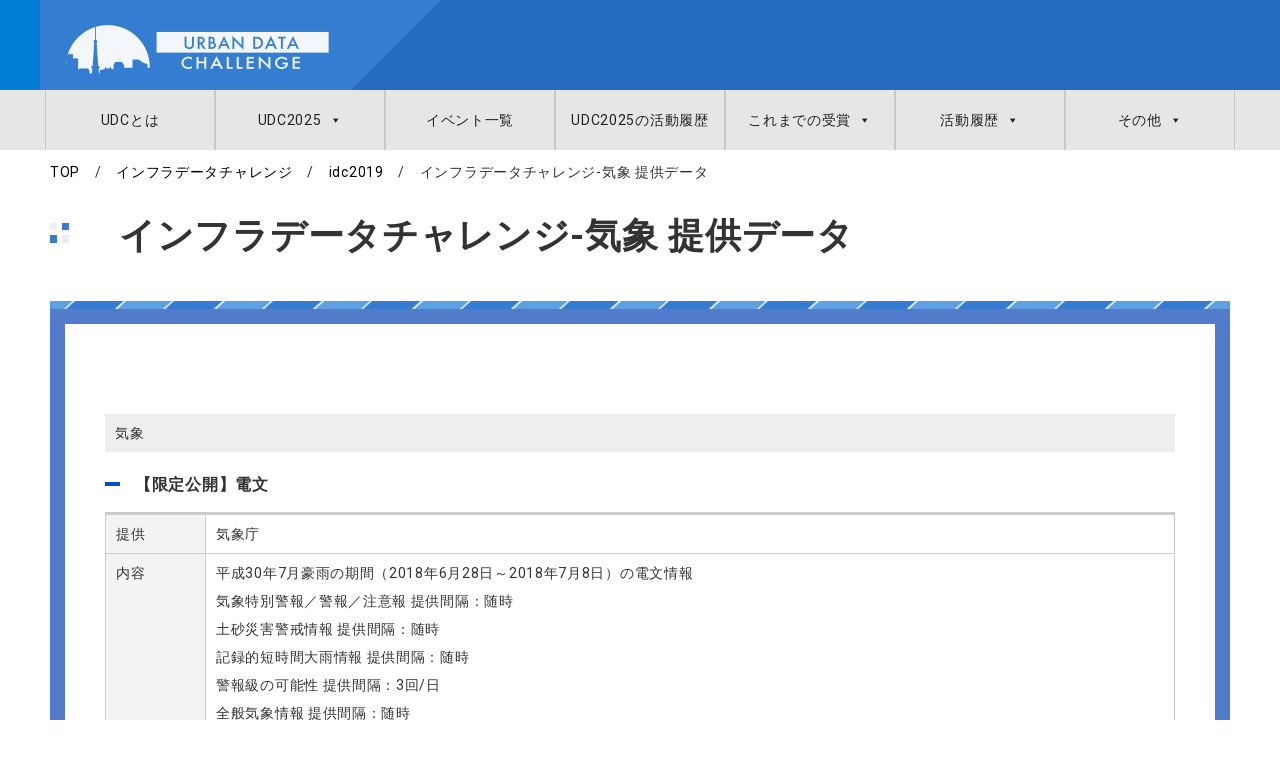

--- FILE ---
content_type: text/html; charset=UTF-8
request_url: https://urbandata-challenge.jp/idc/idc-weather
body_size: 119507
content:

<!--head_php-->
<!doctype html>

<html lang="ja">
<head>
	<meta charset="UTF-8" />
	
	<meta name="description" content="" />
	<meta name="keywords" content="" />
	<meta name="author" content="" />
	<meta name="copyright" content="">
	<meta name="viewport" content="width=device-width,initial-scale=1">
	<!--[if lt IE 9]>
	<script src="http://html5shiv.googlecode.com/svn/trunk/html5.js"></script>
	<![endif]-->
	<link rel="stylesheet" href="https://urbandata-challenge.jp/wp-content/themes/udc2017_22/css/reset.css" />
<link rel="stylesheet" href="https://urbandata-challenge.jp/wp-content/themes/udc2017_22/css/common.css" />
	<link rel="stylesheet" href="https://urbandata-challenge.jp/wp-content/themes/udc2017_22/css/style.css" />
	<link rel="stylesheet" href="https://urbandata-challenge.jp/wp-content/themes/udc2017_22/css/jquery.mobile.menu.css" />
         <!--idc用スタイル-->
 
<link rel="stylesheet" href="https://urbandata-challenge.jp/wp-content/themes/udc2017_22/idc/css/style.css" />

	<!--jsば共通ヘッダーにも必要-->
	<script src="https://ajax.googleapis.com/ajax/libs/jquery/1.9.1/jquery.min.js"></script>
	<!--jsば共通ヘッダーにも必要ここまで-->
	<script src="https://urbandata-challenge.jp/wp-content/themes/udc2017_22/js/jquery.mobile-menu.js"></script>
	<script type="text/javascript" src="https://urbandata-challenge.jp/wp-content/themes/udc2017_22/js/heightLine.js"></script>
	
	<!--wp_head-->
		<style>img:is([sizes="auto" i], [sizes^="auto," i]) { contain-intrinsic-size: 3000px 1500px }</style>
	
		<!-- All in One SEO 4.8.2 - aioseo.com -->
		<title>インフラデータチャレンジ-気象 提供データ | アーバンデータチャレンジ</title>
	<meta name="robots" content="max-image-preview:large" />
	<meta name="author" content="udcsiteadmin"/>
	<link rel="canonical" href="https://urbandata-challenge.jp/idc/idc-weather" />
	<meta name="generator" content="All in One SEO (AIOSEO) 4.8.2" />
		<meta property="og:locale" content="ja_JP" />
		<meta property="og:site_name" content="アーバンデータチャレンジ | 「アーバンデータチャレンジ」とは、地域課題の解決を目的とした地方自治体を中心とする公共データを活用した年間のイベント開催を伴う一般参加型コンテストです。" />
		<meta property="og:type" content="article" />
		<meta property="og:title" content="インフラデータチャレンジ-気象 提供データ | アーバンデータチャレンジ" />
		<meta property="og:url" content="https://urbandata-challenge.jp/idc/idc-weather" />
		<meta property="article:published_time" content="2019-07-18T07:44:49+00:00" />
		<meta property="article:modified_time" content="2020-08-11T02:20:37+00:00" />
		<meta name="twitter:card" content="summary" />
		<meta name="twitter:title" content="インフラデータチャレンジ-気象 提供データ | アーバンデータチャレンジ" />
		<script type="application/ld+json" class="aioseo-schema">
			{"@context":"https:\/\/schema.org","@graph":[{"@type":"Article","@id":"https:\/\/urbandata-challenge.jp\/idc\/idc-weather#article","name":"\u30a4\u30f3\u30d5\u30e9\u30c7\u30fc\u30bf\u30c1\u30e3\u30ec\u30f3\u30b8-\u6c17\u8c61 \u63d0\u4f9b\u30c7\u30fc\u30bf | \u30a2\u30fc\u30d0\u30f3\u30c7\u30fc\u30bf\u30c1\u30e3\u30ec\u30f3\u30b8","headline":"\u30a4\u30f3\u30d5\u30e9\u30c7\u30fc\u30bf\u30c1\u30e3\u30ec\u30f3\u30b8-\u6c17\u8c61 \u63d0\u4f9b\u30c7\u30fc\u30bf","author":{"@id":"https:\/\/urbandata-challenge.jp\/author\/udcsiteadmin#author"},"publisher":{"@id":"https:\/\/urbandata-challenge.jp\/#organization"},"datePublished":"2019-07-18T16:44:49+09:00","dateModified":"2020-08-11T11:20:37+09:00","inLanguage":"ja","mainEntityOfPage":{"@id":"https:\/\/urbandata-challenge.jp\/idc\/idc-weather#webpage"},"isPartOf":{"@id":"https:\/\/urbandata-challenge.jp\/idc\/idc-weather#webpage"},"articleSection":"2020, idc2019, idc2020, \u30a4\u30f3\u30d5\u30e9\u30c7\u30fc\u30bf\u30c1\u30e3\u30ec\u30f3\u30b8"},{"@type":"BreadcrumbList","@id":"https:\/\/urbandata-challenge.jp\/idc\/idc-weather#breadcrumblist","itemListElement":[{"@type":"ListItem","@id":"https:\/\/urbandata-challenge.jp\/#listItem","position":1,"name":"\u5bb6","item":"https:\/\/urbandata-challenge.jp\/","nextItem":{"@type":"ListItem","@id":"https:\/\/urbandata-challenge.jp\/category\/idc#listItem","name":"\u30a4\u30f3\u30d5\u30e9\u30c7\u30fc\u30bf\u30c1\u30e3\u30ec\u30f3\u30b8"}},{"@type":"ListItem","@id":"https:\/\/urbandata-challenge.jp\/category\/idc#listItem","position":2,"name":"\u30a4\u30f3\u30d5\u30e9\u30c7\u30fc\u30bf\u30c1\u30e3\u30ec\u30f3\u30b8","previousItem":{"@type":"ListItem","@id":"https:\/\/urbandata-challenge.jp\/#listItem","name":"\u5bb6"}}]},{"@type":"Organization","@id":"https:\/\/urbandata-challenge.jp\/#organization","name":"\u30a2\u30fc\u30d0\u30f3\u30c7\u30fc\u30bf\u30c1\u30e3\u30ec\u30f3\u30b8","description":"\u300c\u30a2\u30fc\u30d0\u30f3\u30c7\u30fc\u30bf\u30c1\u30e3\u30ec\u30f3\u30b8\u300d\u3068\u306f\u3001\u5730\u57df\u8ab2\u984c\u306e\u89e3\u6c7a\u3092\u76ee\u7684\u3068\u3057\u305f\u5730\u65b9\u81ea\u6cbb\u4f53\u3092\u4e2d\u5fc3\u3068\u3059\u308b\u516c\u5171\u30c7\u30fc\u30bf\u3092\u6d3b\u7528\u3057\u305f\u5e74\u9593\u306e\u30a4\u30d9\u30f3\u30c8\u958b\u50ac\u3092\u4f34\u3046\u4e00\u822c\u53c2\u52a0\u578b\u30b3\u30f3\u30c6\u30b9\u30c8\u3067\u3059\u3002","url":"https:\/\/urbandata-challenge.jp\/"},{"@type":"Person","@id":"https:\/\/urbandata-challenge.jp\/author\/udcsiteadmin#author","url":"https:\/\/urbandata-challenge.jp\/author\/udcsiteadmin","name":"udcsiteadmin"},{"@type":"WebPage","@id":"https:\/\/urbandata-challenge.jp\/idc\/idc-weather#webpage","url":"https:\/\/urbandata-challenge.jp\/idc\/idc-weather","name":"\u30a4\u30f3\u30d5\u30e9\u30c7\u30fc\u30bf\u30c1\u30e3\u30ec\u30f3\u30b8-\u6c17\u8c61 \u63d0\u4f9b\u30c7\u30fc\u30bf | \u30a2\u30fc\u30d0\u30f3\u30c7\u30fc\u30bf\u30c1\u30e3\u30ec\u30f3\u30b8","inLanguage":"ja","isPartOf":{"@id":"https:\/\/urbandata-challenge.jp\/#website"},"breadcrumb":{"@id":"https:\/\/urbandata-challenge.jp\/idc\/idc-weather#breadcrumblist"},"author":{"@id":"https:\/\/urbandata-challenge.jp\/author\/udcsiteadmin#author"},"creator":{"@id":"https:\/\/urbandata-challenge.jp\/author\/udcsiteadmin#author"},"datePublished":"2019-07-18T16:44:49+09:00","dateModified":"2020-08-11T11:20:37+09:00"},{"@type":"WebSite","@id":"https:\/\/urbandata-challenge.jp\/#website","url":"https:\/\/urbandata-challenge.jp\/","name":"\u30a2\u30fc\u30d0\u30f3\u30c7\u30fc\u30bf\u30c1\u30e3\u30ec\u30f3\u30b8","description":"\u300c\u30a2\u30fc\u30d0\u30f3\u30c7\u30fc\u30bf\u30c1\u30e3\u30ec\u30f3\u30b8\u300d\u3068\u306f\u3001\u5730\u57df\u8ab2\u984c\u306e\u89e3\u6c7a\u3092\u76ee\u7684\u3068\u3057\u305f\u5730\u65b9\u81ea\u6cbb\u4f53\u3092\u4e2d\u5fc3\u3068\u3059\u308b\u516c\u5171\u30c7\u30fc\u30bf\u3092\u6d3b\u7528\u3057\u305f\u5e74\u9593\u306e\u30a4\u30d9\u30f3\u30c8\u958b\u50ac\u3092\u4f34\u3046\u4e00\u822c\u53c2\u52a0\u578b\u30b3\u30f3\u30c6\u30b9\u30c8\u3067\u3059\u3002","inLanguage":"ja","publisher":{"@id":"https:\/\/urbandata-challenge.jp\/#organization"}}]}
		</script>
		<!-- All in One SEO -->

<script type="text/javascript">
/* <![CDATA[ */
window._wpemojiSettings = {"baseUrl":"https:\/\/s.w.org\/images\/core\/emoji\/16.0.1\/72x72\/","ext":".png","svgUrl":"https:\/\/s.w.org\/images\/core\/emoji\/16.0.1\/svg\/","svgExt":".svg","source":{"concatemoji":"https:\/\/urbandata-challenge.jp\/wp-includes\/js\/wp-emoji-release.min.js?ver=6.8.3"}};
/*! This file is auto-generated */
!function(s,n){var o,i,e;function c(e){try{var t={supportTests:e,timestamp:(new Date).valueOf()};sessionStorage.setItem(o,JSON.stringify(t))}catch(e){}}function p(e,t,n){e.clearRect(0,0,e.canvas.width,e.canvas.height),e.fillText(t,0,0);var t=new Uint32Array(e.getImageData(0,0,e.canvas.width,e.canvas.height).data),a=(e.clearRect(0,0,e.canvas.width,e.canvas.height),e.fillText(n,0,0),new Uint32Array(e.getImageData(0,0,e.canvas.width,e.canvas.height).data));return t.every(function(e,t){return e===a[t]})}function u(e,t){e.clearRect(0,0,e.canvas.width,e.canvas.height),e.fillText(t,0,0);for(var n=e.getImageData(16,16,1,1),a=0;a<n.data.length;a++)if(0!==n.data[a])return!1;return!0}function f(e,t,n,a){switch(t){case"flag":return n(e,"\ud83c\udff3\ufe0f\u200d\u26a7\ufe0f","\ud83c\udff3\ufe0f\u200b\u26a7\ufe0f")?!1:!n(e,"\ud83c\udde8\ud83c\uddf6","\ud83c\udde8\u200b\ud83c\uddf6")&&!n(e,"\ud83c\udff4\udb40\udc67\udb40\udc62\udb40\udc65\udb40\udc6e\udb40\udc67\udb40\udc7f","\ud83c\udff4\u200b\udb40\udc67\u200b\udb40\udc62\u200b\udb40\udc65\u200b\udb40\udc6e\u200b\udb40\udc67\u200b\udb40\udc7f");case"emoji":return!a(e,"\ud83e\udedf")}return!1}function g(e,t,n,a){var r="undefined"!=typeof WorkerGlobalScope&&self instanceof WorkerGlobalScope?new OffscreenCanvas(300,150):s.createElement("canvas"),o=r.getContext("2d",{willReadFrequently:!0}),i=(o.textBaseline="top",o.font="600 32px Arial",{});return e.forEach(function(e){i[e]=t(o,e,n,a)}),i}function t(e){var t=s.createElement("script");t.src=e,t.defer=!0,s.head.appendChild(t)}"undefined"!=typeof Promise&&(o="wpEmojiSettingsSupports",i=["flag","emoji"],n.supports={everything:!0,everythingExceptFlag:!0},e=new Promise(function(e){s.addEventListener("DOMContentLoaded",e,{once:!0})}),new Promise(function(t){var n=function(){try{var e=JSON.parse(sessionStorage.getItem(o));if("object"==typeof e&&"number"==typeof e.timestamp&&(new Date).valueOf()<e.timestamp+604800&&"object"==typeof e.supportTests)return e.supportTests}catch(e){}return null}();if(!n){if("undefined"!=typeof Worker&&"undefined"!=typeof OffscreenCanvas&&"undefined"!=typeof URL&&URL.createObjectURL&&"undefined"!=typeof Blob)try{var e="postMessage("+g.toString()+"("+[JSON.stringify(i),f.toString(),p.toString(),u.toString()].join(",")+"));",a=new Blob([e],{type:"text/javascript"}),r=new Worker(URL.createObjectURL(a),{name:"wpTestEmojiSupports"});return void(r.onmessage=function(e){c(n=e.data),r.terminate(),t(n)})}catch(e){}c(n=g(i,f,p,u))}t(n)}).then(function(e){for(var t in e)n.supports[t]=e[t],n.supports.everything=n.supports.everything&&n.supports[t],"flag"!==t&&(n.supports.everythingExceptFlag=n.supports.everythingExceptFlag&&n.supports[t]);n.supports.everythingExceptFlag=n.supports.everythingExceptFlag&&!n.supports.flag,n.DOMReady=!1,n.readyCallback=function(){n.DOMReady=!0}}).then(function(){return e}).then(function(){var e;n.supports.everything||(n.readyCallback(),(e=n.source||{}).concatemoji?t(e.concatemoji):e.wpemoji&&e.twemoji&&(t(e.twemoji),t(e.wpemoji)))}))}((window,document),window._wpemojiSettings);
/* ]]> */
</script>
<style id='wp-emoji-styles-inline-css' type='text/css'>

	img.wp-smiley, img.emoji {
		display: inline !important;
		border: none !important;
		box-shadow: none !important;
		height: 1em !important;
		width: 1em !important;
		margin: 0 0.07em !important;
		vertical-align: -0.1em !important;
		background: none !important;
		padding: 0 !important;
	}
</style>
<link rel='stylesheet' id='wp-block-library-css' href='https://urbandata-challenge.jp/wp-includes/css/dist/block-library/style.min.css?ver=6.8.3' type='text/css' media='all' />
<style id='classic-theme-styles-inline-css' type='text/css'>
/*! This file is auto-generated */
.wp-block-button__link{color:#fff;background-color:#32373c;border-radius:9999px;box-shadow:none;text-decoration:none;padding:calc(.667em + 2px) calc(1.333em + 2px);font-size:1.125em}.wp-block-file__button{background:#32373c;color:#fff;text-decoration:none}
</style>
<style id='pdfemb-pdf-embedder-viewer-style-inline-css' type='text/css'>
.wp-block-pdfemb-pdf-embedder-viewer{max-width:none}

</style>
<style id='global-styles-inline-css' type='text/css'>
:root{--wp--preset--aspect-ratio--square: 1;--wp--preset--aspect-ratio--4-3: 4/3;--wp--preset--aspect-ratio--3-4: 3/4;--wp--preset--aspect-ratio--3-2: 3/2;--wp--preset--aspect-ratio--2-3: 2/3;--wp--preset--aspect-ratio--16-9: 16/9;--wp--preset--aspect-ratio--9-16: 9/16;--wp--preset--color--black: #000000;--wp--preset--color--cyan-bluish-gray: #abb8c3;--wp--preset--color--white: #ffffff;--wp--preset--color--pale-pink: #f78da7;--wp--preset--color--vivid-red: #cf2e2e;--wp--preset--color--luminous-vivid-orange: #ff6900;--wp--preset--color--luminous-vivid-amber: #fcb900;--wp--preset--color--light-green-cyan: #7bdcb5;--wp--preset--color--vivid-green-cyan: #00d084;--wp--preset--color--pale-cyan-blue: #8ed1fc;--wp--preset--color--vivid-cyan-blue: #0693e3;--wp--preset--color--vivid-purple: #9b51e0;--wp--preset--gradient--vivid-cyan-blue-to-vivid-purple: linear-gradient(135deg,rgba(6,147,227,1) 0%,rgb(155,81,224) 100%);--wp--preset--gradient--light-green-cyan-to-vivid-green-cyan: linear-gradient(135deg,rgb(122,220,180) 0%,rgb(0,208,130) 100%);--wp--preset--gradient--luminous-vivid-amber-to-luminous-vivid-orange: linear-gradient(135deg,rgba(252,185,0,1) 0%,rgba(255,105,0,1) 100%);--wp--preset--gradient--luminous-vivid-orange-to-vivid-red: linear-gradient(135deg,rgba(255,105,0,1) 0%,rgb(207,46,46) 100%);--wp--preset--gradient--very-light-gray-to-cyan-bluish-gray: linear-gradient(135deg,rgb(238,238,238) 0%,rgb(169,184,195) 100%);--wp--preset--gradient--cool-to-warm-spectrum: linear-gradient(135deg,rgb(74,234,220) 0%,rgb(151,120,209) 20%,rgb(207,42,186) 40%,rgb(238,44,130) 60%,rgb(251,105,98) 80%,rgb(254,248,76) 100%);--wp--preset--gradient--blush-light-purple: linear-gradient(135deg,rgb(255,206,236) 0%,rgb(152,150,240) 100%);--wp--preset--gradient--blush-bordeaux: linear-gradient(135deg,rgb(254,205,165) 0%,rgb(254,45,45) 50%,rgb(107,0,62) 100%);--wp--preset--gradient--luminous-dusk: linear-gradient(135deg,rgb(255,203,112) 0%,rgb(199,81,192) 50%,rgb(65,88,208) 100%);--wp--preset--gradient--pale-ocean: linear-gradient(135deg,rgb(255,245,203) 0%,rgb(182,227,212) 50%,rgb(51,167,181) 100%);--wp--preset--gradient--electric-grass: linear-gradient(135deg,rgb(202,248,128) 0%,rgb(113,206,126) 100%);--wp--preset--gradient--midnight: linear-gradient(135deg,rgb(2,3,129) 0%,rgb(40,116,252) 100%);--wp--preset--font-size--small: 13px;--wp--preset--font-size--medium: 20px;--wp--preset--font-size--large: 36px;--wp--preset--font-size--x-large: 42px;--wp--preset--spacing--20: 0.44rem;--wp--preset--spacing--30: 0.67rem;--wp--preset--spacing--40: 1rem;--wp--preset--spacing--50: 1.5rem;--wp--preset--spacing--60: 2.25rem;--wp--preset--spacing--70: 3.38rem;--wp--preset--spacing--80: 5.06rem;--wp--preset--shadow--natural: 6px 6px 9px rgba(0, 0, 0, 0.2);--wp--preset--shadow--deep: 12px 12px 50px rgba(0, 0, 0, 0.4);--wp--preset--shadow--sharp: 6px 6px 0px rgba(0, 0, 0, 0.2);--wp--preset--shadow--outlined: 6px 6px 0px -3px rgba(255, 255, 255, 1), 6px 6px rgba(0, 0, 0, 1);--wp--preset--shadow--crisp: 6px 6px 0px rgba(0, 0, 0, 1);}:where(.is-layout-flex){gap: 0.5em;}:where(.is-layout-grid){gap: 0.5em;}body .is-layout-flex{display: flex;}.is-layout-flex{flex-wrap: wrap;align-items: center;}.is-layout-flex > :is(*, div){margin: 0;}body .is-layout-grid{display: grid;}.is-layout-grid > :is(*, div){margin: 0;}:where(.wp-block-columns.is-layout-flex){gap: 2em;}:where(.wp-block-columns.is-layout-grid){gap: 2em;}:where(.wp-block-post-template.is-layout-flex){gap: 1.25em;}:where(.wp-block-post-template.is-layout-grid){gap: 1.25em;}.has-black-color{color: var(--wp--preset--color--black) !important;}.has-cyan-bluish-gray-color{color: var(--wp--preset--color--cyan-bluish-gray) !important;}.has-white-color{color: var(--wp--preset--color--white) !important;}.has-pale-pink-color{color: var(--wp--preset--color--pale-pink) !important;}.has-vivid-red-color{color: var(--wp--preset--color--vivid-red) !important;}.has-luminous-vivid-orange-color{color: var(--wp--preset--color--luminous-vivid-orange) !important;}.has-luminous-vivid-amber-color{color: var(--wp--preset--color--luminous-vivid-amber) !important;}.has-light-green-cyan-color{color: var(--wp--preset--color--light-green-cyan) !important;}.has-vivid-green-cyan-color{color: var(--wp--preset--color--vivid-green-cyan) !important;}.has-pale-cyan-blue-color{color: var(--wp--preset--color--pale-cyan-blue) !important;}.has-vivid-cyan-blue-color{color: var(--wp--preset--color--vivid-cyan-blue) !important;}.has-vivid-purple-color{color: var(--wp--preset--color--vivid-purple) !important;}.has-black-background-color{background-color: var(--wp--preset--color--black) !important;}.has-cyan-bluish-gray-background-color{background-color: var(--wp--preset--color--cyan-bluish-gray) !important;}.has-white-background-color{background-color: var(--wp--preset--color--white) !important;}.has-pale-pink-background-color{background-color: var(--wp--preset--color--pale-pink) !important;}.has-vivid-red-background-color{background-color: var(--wp--preset--color--vivid-red) !important;}.has-luminous-vivid-orange-background-color{background-color: var(--wp--preset--color--luminous-vivid-orange) !important;}.has-luminous-vivid-amber-background-color{background-color: var(--wp--preset--color--luminous-vivid-amber) !important;}.has-light-green-cyan-background-color{background-color: var(--wp--preset--color--light-green-cyan) !important;}.has-vivid-green-cyan-background-color{background-color: var(--wp--preset--color--vivid-green-cyan) !important;}.has-pale-cyan-blue-background-color{background-color: var(--wp--preset--color--pale-cyan-blue) !important;}.has-vivid-cyan-blue-background-color{background-color: var(--wp--preset--color--vivid-cyan-blue) !important;}.has-vivid-purple-background-color{background-color: var(--wp--preset--color--vivid-purple) !important;}.has-black-border-color{border-color: var(--wp--preset--color--black) !important;}.has-cyan-bluish-gray-border-color{border-color: var(--wp--preset--color--cyan-bluish-gray) !important;}.has-white-border-color{border-color: var(--wp--preset--color--white) !important;}.has-pale-pink-border-color{border-color: var(--wp--preset--color--pale-pink) !important;}.has-vivid-red-border-color{border-color: var(--wp--preset--color--vivid-red) !important;}.has-luminous-vivid-orange-border-color{border-color: var(--wp--preset--color--luminous-vivid-orange) !important;}.has-luminous-vivid-amber-border-color{border-color: var(--wp--preset--color--luminous-vivid-amber) !important;}.has-light-green-cyan-border-color{border-color: var(--wp--preset--color--light-green-cyan) !important;}.has-vivid-green-cyan-border-color{border-color: var(--wp--preset--color--vivid-green-cyan) !important;}.has-pale-cyan-blue-border-color{border-color: var(--wp--preset--color--pale-cyan-blue) !important;}.has-vivid-cyan-blue-border-color{border-color: var(--wp--preset--color--vivid-cyan-blue) !important;}.has-vivid-purple-border-color{border-color: var(--wp--preset--color--vivid-purple) !important;}.has-vivid-cyan-blue-to-vivid-purple-gradient-background{background: var(--wp--preset--gradient--vivid-cyan-blue-to-vivid-purple) !important;}.has-light-green-cyan-to-vivid-green-cyan-gradient-background{background: var(--wp--preset--gradient--light-green-cyan-to-vivid-green-cyan) !important;}.has-luminous-vivid-amber-to-luminous-vivid-orange-gradient-background{background: var(--wp--preset--gradient--luminous-vivid-amber-to-luminous-vivid-orange) !important;}.has-luminous-vivid-orange-to-vivid-red-gradient-background{background: var(--wp--preset--gradient--luminous-vivid-orange-to-vivid-red) !important;}.has-very-light-gray-to-cyan-bluish-gray-gradient-background{background: var(--wp--preset--gradient--very-light-gray-to-cyan-bluish-gray) !important;}.has-cool-to-warm-spectrum-gradient-background{background: var(--wp--preset--gradient--cool-to-warm-spectrum) !important;}.has-blush-light-purple-gradient-background{background: var(--wp--preset--gradient--blush-light-purple) !important;}.has-blush-bordeaux-gradient-background{background: var(--wp--preset--gradient--blush-bordeaux) !important;}.has-luminous-dusk-gradient-background{background: var(--wp--preset--gradient--luminous-dusk) !important;}.has-pale-ocean-gradient-background{background: var(--wp--preset--gradient--pale-ocean) !important;}.has-electric-grass-gradient-background{background: var(--wp--preset--gradient--electric-grass) !important;}.has-midnight-gradient-background{background: var(--wp--preset--gradient--midnight) !important;}.has-small-font-size{font-size: var(--wp--preset--font-size--small) !important;}.has-medium-font-size{font-size: var(--wp--preset--font-size--medium) !important;}.has-large-font-size{font-size: var(--wp--preset--font-size--large) !important;}.has-x-large-font-size{font-size: var(--wp--preset--font-size--x-large) !important;}
:where(.wp-block-post-template.is-layout-flex){gap: 1.25em;}:where(.wp-block-post-template.is-layout-grid){gap: 1.25em;}
:where(.wp-block-columns.is-layout-flex){gap: 2em;}:where(.wp-block-columns.is-layout-grid){gap: 2em;}
:root :where(.wp-block-pullquote){font-size: 1.5em;line-height: 1.6;}
</style>
<link rel='stylesheet' id='font-awesome-css' href='https://urbandata-challenge.jp/wp-content/plugins/arconix-shortcodes/includes/css/font-awesome.min.css?ver=4.6.3' type='text/css' media='all' />
<link rel='stylesheet' id='arconix-shortcodes-css' href='https://urbandata-challenge.jp/wp-content/plugins/arconix-shortcodes/includes/css/arconix-shortcodes.min.css?ver=2.1.17' type='text/css' media='all' />
<link rel='stylesheet' id='dashicons-css' href='https://urbandata-challenge.jp/wp-includes/css/dashicons.min.css?ver=6.8.3' type='text/css' media='all' />
<style id='akismet-widget-style-inline-css' type='text/css'>

			.a-stats {
				--akismet-color-mid-green: #357b49;
				--akismet-color-white: #fff;
				--akismet-color-light-grey: #f6f7f7;

				max-width: 350px;
				width: auto;
			}

			.a-stats * {
				all: unset;
				box-sizing: border-box;
			}

			.a-stats strong {
				font-weight: 600;
			}

			.a-stats a.a-stats__link,
			.a-stats a.a-stats__link:visited,
			.a-stats a.a-stats__link:active {
				background: var(--akismet-color-mid-green);
				border: none;
				box-shadow: none;
				border-radius: 8px;
				color: var(--akismet-color-white);
				cursor: pointer;
				display: block;
				font-family: -apple-system, BlinkMacSystemFont, 'Segoe UI', 'Roboto', 'Oxygen-Sans', 'Ubuntu', 'Cantarell', 'Helvetica Neue', sans-serif;
				font-weight: 500;
				padding: 12px;
				text-align: center;
				text-decoration: none;
				transition: all 0.2s ease;
			}

			/* Extra specificity to deal with TwentyTwentyOne focus style */
			.widget .a-stats a.a-stats__link:focus {
				background: var(--akismet-color-mid-green);
				color: var(--akismet-color-white);
				text-decoration: none;
			}

			.a-stats a.a-stats__link:hover {
				filter: brightness(110%);
				box-shadow: 0 4px 12px rgba(0, 0, 0, 0.06), 0 0 2px rgba(0, 0, 0, 0.16);
			}

			.a-stats .count {
				color: var(--akismet-color-white);
				display: block;
				font-size: 1.5em;
				line-height: 1.4;
				padding: 0 13px;
				white-space: nowrap;
			}
		
</style>
<script type="text/javascript" src="https://urbandata-challenge.jp/wp-includes/js/jquery/jquery.min.js?ver=3.7.1" id="jquery-core-js"></script>
<script type="text/javascript" src="https://urbandata-challenge.jp/wp-includes/js/jquery/jquery-migrate.min.js?ver=3.4.1" id="jquery-migrate-js"></script>
<link rel="https://api.w.org/" href="https://urbandata-challenge.jp/wp-json/" /><link rel="alternate" title="JSON" type="application/json" href="https://urbandata-challenge.jp/wp-json/wp/v2/posts/2531" /><link rel="EditURI" type="application/rsd+xml" title="RSD" href="https://urbandata-challenge.jp/xmlrpc.php?rsd" />
<meta name="generator" content="WordPress 6.8.3" />
<link rel='shortlink' href='https://urbandata-challenge.jp/?p=2531' />
<link rel="alternate" title="oEmbed (JSON)" type="application/json+oembed" href="https://urbandata-challenge.jp/wp-json/oembed/1.0/embed?url=https%3A%2F%2Furbandata-challenge.jp%2Fidc%2Fidc-weather" />
<link rel="alternate" title="oEmbed (XML)" type="text/xml+oembed" href="https://urbandata-challenge.jp/wp-json/oembed/1.0/embed?url=https%3A%2F%2Furbandata-challenge.jp%2Fidc%2Fidc-weather&#038;format=xml" />
<link rel="icon" href="https://urbandata-challenge.jp/wp-content/uploads/cropped-37400349_1822815937806196_8587696261203755008_n-32x32.png" sizes="32x32" />
<link rel="icon" href="https://urbandata-challenge.jp/wp-content/uploads/cropped-37400349_1822815937806196_8587696261203755008_n-192x192.png" sizes="192x192" />
<link rel="apple-touch-icon" href="https://urbandata-challenge.jp/wp-content/uploads/cropped-37400349_1822815937806196_8587696261203755008_n-180x180.png" />
<meta name="msapplication-TileImage" content="https://urbandata-challenge.jp/wp-content/uploads/cropped-37400349_1822815937806196_8587696261203755008_n-270x270.png" />
<style type="text/css">@charset "UTF-8";#mega-menu-wrap-mainmenu #mega-menu-mainmenu ul, #mega-menu-wrap-mainmenu #mega-menu-mainmenu li, #mega-menu-wrap-mainmenu #mega-menu-mainmenu p, #mega-menu-wrap-mainmenu #mega-menu-mainmenu img:not(.mega-menu-logo), #mega-menu-wrap-mainmenu #mega-menu-mainmenu div, #mega-menu-wrap-mainmenu #mega-menu-mainmenu a {color: #666;font-family: inherit;font-size: 14px;background: none;border: 0;border-radius: 0;margin: 0;opacity: 1;padding: 0;position: relative;right: auto;top: auto;bottom: auto;left: auto;text-align: left;text-transform: none;vertical-align: baseline;box-shadow: none;list-style-type: none;line-height: 1.7;box-sizing: border-box;float: none;overflow: visible;display: block;min-height: 0;-webkit-transition: none;-moz-transition: none;-o-transition: none;transition: none;text-decoration: none;width: auto;clip: auto;height: auto;outline: none;visibility: inherit;pointer-events: auto;}#mega-menu-wrap-mainmenu #mega-menu-mainmenu ul:before, #mega-menu-wrap-mainmenu #mega-menu-mainmenu ul:after, #mega-menu-wrap-mainmenu #mega-menu-mainmenu li:before, #mega-menu-wrap-mainmenu #mega-menu-mainmenu li:after, #mega-menu-wrap-mainmenu #mega-menu-mainmenu p:before, #mega-menu-wrap-mainmenu #mega-menu-mainmenu p:after, #mega-menu-wrap-mainmenu #mega-menu-mainmenu img:not(.mega-menu-logo):before, #mega-menu-wrap-mainmenu #mega-menu-mainmenu img:not(.mega-menu-logo):after, #mega-menu-wrap-mainmenu #mega-menu-mainmenu div:before, #mega-menu-wrap-mainmenu #mega-menu-mainmenu div:after, #mega-menu-wrap-mainmenu #mega-menu-mainmenu a:before, #mega-menu-wrap-mainmenu #mega-menu-mainmenu a:after {display: none;}#mega-menu-wrap-mainmenu #mega-menu-mainmenu table, #mega-menu-wrap-mainmenu #mega-menu-mainmenu td, #mega-menu-wrap-mainmenu #mega-menu-mainmenu tr, #mega-menu-wrap-mainmenu #mega-menu-mainmenu th {border: 0;margin: 0;padding: 0;background: none;}/** THIS FILE IS AUTOMATICALLY GENERATED - DO NOT MAKE MANUAL EDITS! **//** Custom CSS should be added to Mega Menu > Menu Themes > Custom Styling **/.mega-menu-css-type {content: "standard";}.mega-menu-last-modified-1761810763 {content: "Thursday 30th October 2025 07:52:43 UTC";}#mega-menu-wrap-mainmenu, #mega-menu-wrap-mainmenu #mega-menu-mainmenu, #mega-menu-wrap-mainmenu #mega-menu-mainmenu ul.mega-sub-menu, #mega-menu-wrap-mainmenu #mega-menu-mainmenu li.mega-menu-item, #mega-menu-wrap-mainmenu #mega-menu-mainmenu li.mega-menu-row, #mega-menu-wrap-mainmenu #mega-menu-mainmenu li.mega-menu-column, #mega-menu-wrap-mainmenu #mega-menu-mainmenu a.mega-menu-link, #mega-menu-wrap-mainmenu #mega-menu-mainmenu span.mega-menu-badge, #mega-menu-wrap-mainmenu button.mega-close {transition: none;border-radius: 0;box-shadow: none;background: none;border: 0;bottom: auto;box-sizing: border-box;clip: auto;color: #666;display: block;float: none;font-family: inherit;font-size: 14px;height: auto;left: auto;line-height: 1.7;list-style-type: none;margin: 0;min-height: auto;max-height: none;min-width: auto;max-width: none;opacity: 1;outline: none;overflow: visible;padding: 0;position: relative;pointer-events: auto;right: auto;text-align: left;text-decoration: none;text-indent: 0;text-transform: none;transform: none;top: auto;vertical-align: baseline;visibility: inherit;width: auto;word-wrap: break-word;white-space: normal;-webkit-tap-highlight-color: transparent;}#mega-menu-wrap-mainmenu:before, #mega-menu-wrap-mainmenu:after, #mega-menu-wrap-mainmenu #mega-menu-mainmenu:before, #mega-menu-wrap-mainmenu #mega-menu-mainmenu:after, #mega-menu-wrap-mainmenu #mega-menu-mainmenu ul.mega-sub-menu:before, #mega-menu-wrap-mainmenu #mega-menu-mainmenu ul.mega-sub-menu:after, #mega-menu-wrap-mainmenu #mega-menu-mainmenu li.mega-menu-item:before, #mega-menu-wrap-mainmenu #mega-menu-mainmenu li.mega-menu-item:after, #mega-menu-wrap-mainmenu #mega-menu-mainmenu li.mega-menu-row:before, #mega-menu-wrap-mainmenu #mega-menu-mainmenu li.mega-menu-row:after, #mega-menu-wrap-mainmenu #mega-menu-mainmenu li.mega-menu-column:before, #mega-menu-wrap-mainmenu #mega-menu-mainmenu li.mega-menu-column:after, #mega-menu-wrap-mainmenu #mega-menu-mainmenu a.mega-menu-link:before, #mega-menu-wrap-mainmenu #mega-menu-mainmenu a.mega-menu-link:after, #mega-menu-wrap-mainmenu #mega-menu-mainmenu span.mega-menu-badge:before, #mega-menu-wrap-mainmenu #mega-menu-mainmenu span.mega-menu-badge:after, #mega-menu-wrap-mainmenu button.mega-close:before, #mega-menu-wrap-mainmenu button.mega-close:after {display: none;}#mega-menu-wrap-mainmenu {border-radius: 0px;}@media only screen and (min-width: 781px) {#mega-menu-wrap-mainmenu {background: #e6e6e6;}}#mega-menu-wrap-mainmenu.mega-keyboard-navigation .mega-menu-toggle:focus, #mega-menu-wrap-mainmenu.mega-keyboard-navigation .mega-toggle-block:focus, #mega-menu-wrap-mainmenu.mega-keyboard-navigation .mega-toggle-block a:focus, #mega-menu-wrap-mainmenu.mega-keyboard-navigation .mega-toggle-block .mega-search input[type=text]:focus, #mega-menu-wrap-mainmenu.mega-keyboard-navigation .mega-toggle-block button.mega-toggle-animated:focus, #mega-menu-wrap-mainmenu.mega-keyboard-navigation #mega-menu-mainmenu a:focus, #mega-menu-wrap-mainmenu.mega-keyboard-navigation #mega-menu-mainmenu span:focus, #mega-menu-wrap-mainmenu.mega-keyboard-navigation #mega-menu-mainmenu input:focus, #mega-menu-wrap-mainmenu.mega-keyboard-navigation #mega-menu-mainmenu li.mega-menu-item a.mega-menu-link:focus, #mega-menu-wrap-mainmenu.mega-keyboard-navigation #mega-menu-mainmenu form.mega-search-open:has(input[type=text]:focus), #mega-menu-wrap-mainmenu.mega-keyboard-navigation #mega-menu-mainmenu + button.mega-close:focus {outline-style: solid;outline-width: 3px;outline-color: #109cde;outline-offset: -3px;}#mega-menu-wrap-mainmenu.mega-keyboard-navigation .mega-toggle-block button.mega-toggle-animated:focus {outline-offset: 2px;}#mega-menu-wrap-mainmenu.mega-keyboard-navigation > li.mega-menu-item > a.mega-menu-link:focus {background: #f1f1f1;color: #222;font-weight: normal;text-decoration: none;border-color: #c8c8c8;}@media only screen and (max-width: 780px) {#mega-menu-wrap-mainmenu.mega-keyboard-navigation > li.mega-menu-item > a.mega-menu-link:focus {color: #333;background: #e6e6e6;}}#mega-menu-wrap-mainmenu #mega-menu-mainmenu {text-align: center;padding: 0px;}#mega-menu-wrap-mainmenu #mega-menu-mainmenu a.mega-menu-link {cursor: pointer;display: inline;transition: background 200ms linear, color 200ms linear, border 200ms linear;}#mega-menu-wrap-mainmenu #mega-menu-mainmenu a.mega-menu-link .mega-description-group {vertical-align: middle;display: inline-block;transition: none;}#mega-menu-wrap-mainmenu #mega-menu-mainmenu a.mega-menu-link .mega-description-group .mega-menu-title, #mega-menu-wrap-mainmenu #mega-menu-mainmenu a.mega-menu-link .mega-description-group .mega-menu-description {transition: none;line-height: 1.5;display: block;}#mega-menu-wrap-mainmenu #mega-menu-mainmenu a.mega-menu-link .mega-description-group .mega-menu-description {font-style: italic;font-size: 0.8em;text-transform: none;font-weight: normal;}#mega-menu-wrap-mainmenu #mega-menu-mainmenu li.mega-menu-megamenu li.mega-menu-item.mega-icon-left.mega-has-description.mega-has-icon > a.mega-menu-link {display: flex;align-items: center;}#mega-menu-wrap-mainmenu #mega-menu-mainmenu li.mega-menu-megamenu li.mega-menu-item.mega-icon-left.mega-has-description.mega-has-icon > a.mega-menu-link:before {flex: 0 0 auto;align-self: flex-start;}#mega-menu-wrap-mainmenu #mega-menu-mainmenu li.mega-menu-tabbed.mega-menu-megamenu > ul.mega-sub-menu > li.mega-menu-item.mega-icon-left.mega-has-description.mega-has-icon > a.mega-menu-link {display: block;}#mega-menu-wrap-mainmenu #mega-menu-mainmenu li.mega-menu-item.mega-icon-top > a.mega-menu-link {display: table-cell;vertical-align: middle;line-height: initial;}#mega-menu-wrap-mainmenu #mega-menu-mainmenu li.mega-menu-item.mega-icon-top > a.mega-menu-link:before {display: block;margin: 0 0 6px 0;text-align: center;}#mega-menu-wrap-mainmenu #mega-menu-mainmenu li.mega-menu-item.mega-icon-top > a.mega-menu-link > span.mega-title-below {display: inline-block;transition: none;}@media only screen and (max-width: 780px) {#mega-menu-wrap-mainmenu #mega-menu-mainmenu > li.mega-menu-item.mega-icon-top > a.mega-menu-link {display: block;line-height: 40px;}#mega-menu-wrap-mainmenu #mega-menu-mainmenu > li.mega-menu-item.mega-icon-top > a.mega-menu-link:before {display: inline-block;margin: 0 6px 0 0;text-align: left;}}#mega-menu-wrap-mainmenu #mega-menu-mainmenu li.mega-menu-item.mega-icon-right > a.mega-menu-link:before {float: right;margin: 0 0 0 6px;}#mega-menu-wrap-mainmenu #mega-menu-mainmenu > li.mega-animating > ul.mega-sub-menu {pointer-events: none;}#mega-menu-wrap-mainmenu #mega-menu-mainmenu li.mega-disable-link > a.mega-menu-link, #mega-menu-wrap-mainmenu #mega-menu-mainmenu li.mega-menu-megamenu li.mega-disable-link > a.mega-menu-link {cursor: inherit;}#mega-menu-wrap-mainmenu #mega-menu-mainmenu li.mega-menu-item-has-children.mega-disable-link > a.mega-menu-link, #mega-menu-wrap-mainmenu #mega-menu-mainmenu li.mega-menu-megamenu > li.mega-menu-item-has-children.mega-disable-link > a.mega-menu-link {cursor: pointer;}#mega-menu-wrap-mainmenu #mega-menu-mainmenu p {margin-bottom: 10px;}#mega-menu-wrap-mainmenu #mega-menu-mainmenu input, #mega-menu-wrap-mainmenu #mega-menu-mainmenu img {max-width: 100%;}#mega-menu-wrap-mainmenu #mega-menu-mainmenu li.mega-menu-item > ul.mega-sub-menu {display: block;visibility: hidden;opacity: 1;pointer-events: auto;}@media only screen and (max-width: 780px) {#mega-menu-wrap-mainmenu #mega-menu-mainmenu li.mega-menu-item > ul.mega-sub-menu {display: none;visibility: visible;opacity: 1;}#mega-menu-wrap-mainmenu #mega-menu-mainmenu li.mega-menu-item.mega-toggle-on > ul.mega-sub-menu, #mega-menu-wrap-mainmenu #mega-menu-mainmenu li.mega-menu-megamenu.mega-menu-item.mega-toggle-on ul.mega-sub-menu {display: block;}#mega-menu-wrap-mainmenu #mega-menu-mainmenu li.mega-menu-megamenu.mega-menu-item.mega-toggle-on li.mega-hide-sub-menu-on-mobile > ul.mega-sub-menu, #mega-menu-wrap-mainmenu #mega-menu-mainmenu li.mega-hide-sub-menu-on-mobile > ul.mega-sub-menu {display: none;}}@media only screen and (min-width: 781px) {#mega-menu-wrap-mainmenu #mega-menu-mainmenu[data-effect="fade"] li.mega-menu-item > ul.mega-sub-menu {opacity: 0;transition: opacity 200ms ease-in, visibility 200ms ease-in;}#mega-menu-wrap-mainmenu #mega-menu-mainmenu[data-effect="fade"].mega-no-js li.mega-menu-item:hover > ul.mega-sub-menu, #mega-menu-wrap-mainmenu #mega-menu-mainmenu[data-effect="fade"].mega-no-js li.mega-menu-item:focus > ul.mega-sub-menu, #mega-menu-wrap-mainmenu #mega-menu-mainmenu[data-effect="fade"] li.mega-menu-item.mega-toggle-on > ul.mega-sub-menu, #mega-menu-wrap-mainmenu #mega-menu-mainmenu[data-effect="fade"] li.mega-menu-item.mega-menu-megamenu.mega-toggle-on ul.mega-sub-menu {opacity: 1;}#mega-menu-wrap-mainmenu #mega-menu-mainmenu[data-effect="fade_up"] li.mega-menu-item.mega-menu-megamenu > ul.mega-sub-menu, #mega-menu-wrap-mainmenu #mega-menu-mainmenu[data-effect="fade_up"] li.mega-menu-item.mega-menu-flyout ul.mega-sub-menu {opacity: 0;transform: translate(0, 10px);transition: opacity 200ms ease-in, transform 200ms ease-in, visibility 200ms ease-in;}#mega-menu-wrap-mainmenu #mega-menu-mainmenu[data-effect="fade_up"].mega-no-js li.mega-menu-item:hover > ul.mega-sub-menu, #mega-menu-wrap-mainmenu #mega-menu-mainmenu[data-effect="fade_up"].mega-no-js li.mega-menu-item:focus > ul.mega-sub-menu, #mega-menu-wrap-mainmenu #mega-menu-mainmenu[data-effect="fade_up"] li.mega-menu-item.mega-toggle-on > ul.mega-sub-menu, #mega-menu-wrap-mainmenu #mega-menu-mainmenu[data-effect="fade_up"] li.mega-menu-item.mega-menu-megamenu.mega-toggle-on ul.mega-sub-menu {opacity: 1;transform: translate(0, 0);}#mega-menu-wrap-mainmenu #mega-menu-mainmenu[data-effect="slide_up"] li.mega-menu-item.mega-menu-megamenu > ul.mega-sub-menu, #mega-menu-wrap-mainmenu #mega-menu-mainmenu[data-effect="slide_up"] li.mega-menu-item.mega-menu-flyout ul.mega-sub-menu {transform: translate(0, 10px);transition: transform 200ms ease-in, visibility 200ms ease-in;}#mega-menu-wrap-mainmenu #mega-menu-mainmenu[data-effect="slide_up"].mega-no-js li.mega-menu-item:hover > ul.mega-sub-menu, #mega-menu-wrap-mainmenu #mega-menu-mainmenu[data-effect="slide_up"].mega-no-js li.mega-menu-item:focus > ul.mega-sub-menu, #mega-menu-wrap-mainmenu #mega-menu-mainmenu[data-effect="slide_up"] li.mega-menu-item.mega-toggle-on > ul.mega-sub-menu, #mega-menu-wrap-mainmenu #mega-menu-mainmenu[data-effect="slide_up"] li.mega-menu-item.mega-menu-megamenu.mega-toggle-on ul.mega-sub-menu {transform: translate(0, 0);}}#mega-menu-wrap-mainmenu #mega-menu-mainmenu li.mega-menu-item.mega-menu-megamenu ul.mega-sub-menu li.mega-collapse-children > ul.mega-sub-menu {display: none;}#mega-menu-wrap-mainmenu #mega-menu-mainmenu li.mega-menu-item.mega-menu-megamenu ul.mega-sub-menu li.mega-collapse-children.mega-toggle-on > ul.mega-sub-menu {display: block;}#mega-menu-wrap-mainmenu #mega-menu-mainmenu.mega-no-js li.mega-menu-item:hover > ul.mega-sub-menu, #mega-menu-wrap-mainmenu #mega-menu-mainmenu.mega-no-js li.mega-menu-item:focus > ul.mega-sub-menu, #mega-menu-wrap-mainmenu #mega-menu-mainmenu li.mega-menu-item.mega-toggle-on > ul.mega-sub-menu {visibility: visible;}#mega-menu-wrap-mainmenu #mega-menu-mainmenu li.mega-menu-item.mega-menu-megamenu ul.mega-sub-menu ul.mega-sub-menu {visibility: inherit;opacity: 1;display: block;}#mega-menu-wrap-mainmenu #mega-menu-mainmenu li.mega-menu-item.mega-menu-megamenu ul.mega-sub-menu li.mega-1-columns > ul.mega-sub-menu > li.mega-menu-item {float: left;width: 100%;}#mega-menu-wrap-mainmenu #mega-menu-mainmenu li.mega-menu-item.mega-menu-megamenu ul.mega-sub-menu li.mega-2-columns > ul.mega-sub-menu > li.mega-menu-item {float: left;width: 50%;}#mega-menu-wrap-mainmenu #mega-menu-mainmenu li.mega-menu-item.mega-menu-megamenu ul.mega-sub-menu li.mega-3-columns > ul.mega-sub-menu > li.mega-menu-item {float: left;width: 33.3333333333%;}#mega-menu-wrap-mainmenu #mega-menu-mainmenu li.mega-menu-item.mega-menu-megamenu ul.mega-sub-menu li.mega-4-columns > ul.mega-sub-menu > li.mega-menu-item {float: left;width: 25%;}#mega-menu-wrap-mainmenu #mega-menu-mainmenu li.mega-menu-item.mega-menu-megamenu ul.mega-sub-menu li.mega-5-columns > ul.mega-sub-menu > li.mega-menu-item {float: left;width: 20%;}#mega-menu-wrap-mainmenu #mega-menu-mainmenu li.mega-menu-item.mega-menu-megamenu ul.mega-sub-menu li.mega-6-columns > ul.mega-sub-menu > li.mega-menu-item {float: left;width: 16.6666666667%;}#mega-menu-wrap-mainmenu #mega-menu-mainmenu li.mega-menu-item a[class^="dashicons"]:before {font-family: dashicons;}#mega-menu-wrap-mainmenu #mega-menu-mainmenu li.mega-menu-item a.mega-menu-link:before {display: inline-block;font: inherit;font-family: dashicons;position: static;margin: 0 6px 0 0px;vertical-align: top;-webkit-font-smoothing: antialiased;-moz-osx-font-smoothing: grayscale;color: inherit;background: transparent;height: auto;width: auto;top: auto;}#mega-menu-wrap-mainmenu #mega-menu-mainmenu li.mega-menu-item.mega-hide-text a.mega-menu-link:before {margin: 0;}#mega-menu-wrap-mainmenu #mega-menu-mainmenu li.mega-menu-item.mega-hide-text li.mega-menu-item a.mega-menu-link:before {margin: 0 6px 0 0;}#mega-menu-wrap-mainmenu #mega-menu-mainmenu li.mega-align-bottom-left.mega-toggle-on > a.mega-menu-link {border-radius: 0px;}#mega-menu-wrap-mainmenu #mega-menu-mainmenu li.mega-align-bottom-right > ul.mega-sub-menu {right: 0;}#mega-menu-wrap-mainmenu #mega-menu-mainmenu li.mega-align-bottom-right.mega-toggle-on > a.mega-menu-link {border-radius: 0px;}@media only screen and (min-width: 781px) {#mega-menu-wrap-mainmenu #mega-menu-mainmenu > li.mega-menu-megamenu.mega-menu-item {position: static;}}#mega-menu-wrap-mainmenu #mega-menu-mainmenu > li.mega-menu-item {margin: 0 0px 0 0;display: inline-block;height: auto;vertical-align: middle;}#mega-menu-wrap-mainmenu #mega-menu-mainmenu > li.mega-menu-item.mega-item-align-right {float: right;}@media only screen and (min-width: 781px) {#mega-menu-wrap-mainmenu #mega-menu-mainmenu > li.mega-menu-item.mega-item-align-right {margin: 0 0 0 0px;}}@media only screen and (min-width: 781px) {#mega-menu-wrap-mainmenu #mega-menu-mainmenu > li.mega-menu-item.mega-item-align-float-left {float: left;}}@media only screen and (min-width: 781px) {#mega-menu-wrap-mainmenu #mega-menu-mainmenu > li.mega-menu-item > a.mega-menu-link:hover, #mega-menu-wrap-mainmenu #mega-menu-mainmenu > li.mega-menu-item > a.mega-menu-link:focus {background: #f1f1f1;color: #222;font-weight: normal;text-decoration: none;border-color: #c8c8c8;}}#mega-menu-wrap-mainmenu #mega-menu-mainmenu > li.mega-menu-item.mega-toggle-on > a.mega-menu-link {background: #f1f1f1;color: #222;font-weight: normal;text-decoration: none;border-color: #c8c8c8;}@media only screen and (max-width: 780px) {#mega-menu-wrap-mainmenu #mega-menu-mainmenu > li.mega-menu-item.mega-toggle-on > a.mega-menu-link {color: #333;background: #e6e6e6;}}#mega-menu-wrap-mainmenu #mega-menu-mainmenu > li.mega-menu-item > a.mega-menu-link {line-height: 60px;height: 60px;padding: 0px;vertical-align: baseline;width: auto;display: block;color: #222;text-transform: none;text-decoration: none;text-align: center;background: rgba(255, 255, 255, 0);border-top: 0px solid #c8c8c8;border-left: 1px solid #c8c8c8;border-right: 1px solid #c8c8c8;border-bottom: 0px solid #c8c8c8;border-radius: 0px;font-family: inherit;font-size: 14px;font-weight: normal;outline: none;}@media only screen and (min-width: 781px) {#mega-menu-wrap-mainmenu #mega-menu-mainmenu > li.mega-menu-item.mega-multi-line > a.mega-menu-link {line-height: inherit;display: table-cell;vertical-align: middle;}}@media only screen and (max-width: 780px) {#mega-menu-wrap-mainmenu #mega-menu-mainmenu > li.mega-menu-item.mega-multi-line > a.mega-menu-link br {display: none;}}@media only screen and (max-width: 780px) {#mega-menu-wrap-mainmenu #mega-menu-mainmenu > li.mega-menu-item {display: list-item;margin: 0;clear: both;border: 0;}#mega-menu-wrap-mainmenu #mega-menu-mainmenu > li.mega-menu-item.mega-item-align-right {float: none;}#mega-menu-wrap-mainmenu #mega-menu-mainmenu > li.mega-menu-item > a.mega-menu-link {border-radius: 0;border: 0;margin: 0;line-height: 40px;height: 40px;padding: 0 10px;background: transparent;text-align: left;color: #333;font-size: 14px;}}#mega-menu-wrap-mainmenu #mega-menu-mainmenu li.mega-menu-megamenu > ul.mega-sub-menu > li.mega-menu-row {width: 100%;float: left;}#mega-menu-wrap-mainmenu #mega-menu-mainmenu li.mega-menu-megamenu > ul.mega-sub-menu > li.mega-menu-row .mega-menu-column {float: left;min-height: 1px;}@media only screen and (min-width: 781px) {#mega-menu-wrap-mainmenu #mega-menu-mainmenu li.mega-menu-megamenu > ul.mega-sub-menu > li.mega-menu-row > ul.mega-sub-menu > li.mega-menu-columns-1-of-1 {width: 100%;}#mega-menu-wrap-mainmenu #mega-menu-mainmenu li.mega-menu-megamenu > ul.mega-sub-menu > li.mega-menu-row > ul.mega-sub-menu > li.mega-menu-columns-1-of-2 {width: 50%;}#mega-menu-wrap-mainmenu #mega-menu-mainmenu li.mega-menu-megamenu > ul.mega-sub-menu > li.mega-menu-row > ul.mega-sub-menu > li.mega-menu-columns-2-of-2 {width: 100%;}#mega-menu-wrap-mainmenu #mega-menu-mainmenu li.mega-menu-megamenu > ul.mega-sub-menu > li.mega-menu-row > ul.mega-sub-menu > li.mega-menu-columns-1-of-3 {width: 33.3333333333%;}#mega-menu-wrap-mainmenu #mega-menu-mainmenu li.mega-menu-megamenu > ul.mega-sub-menu > li.mega-menu-row > ul.mega-sub-menu > li.mega-menu-columns-2-of-3 {width: 66.6666666667%;}#mega-menu-wrap-mainmenu #mega-menu-mainmenu li.mega-menu-megamenu > ul.mega-sub-menu > li.mega-menu-row > ul.mega-sub-menu > li.mega-menu-columns-3-of-3 {width: 100%;}#mega-menu-wrap-mainmenu #mega-menu-mainmenu li.mega-menu-megamenu > ul.mega-sub-menu > li.mega-menu-row > ul.mega-sub-menu > li.mega-menu-columns-1-of-4 {width: 25%;}#mega-menu-wrap-mainmenu #mega-menu-mainmenu li.mega-menu-megamenu > ul.mega-sub-menu > li.mega-menu-row > ul.mega-sub-menu > li.mega-menu-columns-2-of-4 {width: 50%;}#mega-menu-wrap-mainmenu #mega-menu-mainmenu li.mega-menu-megamenu > ul.mega-sub-menu > li.mega-menu-row > ul.mega-sub-menu > li.mega-menu-columns-3-of-4 {width: 75%;}#mega-menu-wrap-mainmenu #mega-menu-mainmenu li.mega-menu-megamenu > ul.mega-sub-menu > li.mega-menu-row > ul.mega-sub-menu > li.mega-menu-columns-4-of-4 {width: 100%;}#mega-menu-wrap-mainmenu #mega-menu-mainmenu li.mega-menu-megamenu > ul.mega-sub-menu > li.mega-menu-row > ul.mega-sub-menu > li.mega-menu-columns-1-of-5 {width: 20%;}#mega-menu-wrap-mainmenu #mega-menu-mainmenu li.mega-menu-megamenu > ul.mega-sub-menu > li.mega-menu-row > ul.mega-sub-menu > li.mega-menu-columns-2-of-5 {width: 40%;}#mega-menu-wrap-mainmenu #mega-menu-mainmenu li.mega-menu-megamenu > ul.mega-sub-menu > li.mega-menu-row > ul.mega-sub-menu > li.mega-menu-columns-3-of-5 {width: 60%;}#mega-menu-wrap-mainmenu #mega-menu-mainmenu li.mega-menu-megamenu > ul.mega-sub-menu > li.mega-menu-row > ul.mega-sub-menu > li.mega-menu-columns-4-of-5 {width: 80%;}#mega-menu-wrap-mainmenu #mega-menu-mainmenu li.mega-menu-megamenu > ul.mega-sub-menu > li.mega-menu-row > ul.mega-sub-menu > li.mega-menu-columns-5-of-5 {width: 100%;}#mega-menu-wrap-mainmenu #mega-menu-mainmenu li.mega-menu-megamenu > ul.mega-sub-menu > li.mega-menu-row > ul.mega-sub-menu > li.mega-menu-columns-1-of-6 {width: 16.6666666667%;}#mega-menu-wrap-mainmenu #mega-menu-mainmenu li.mega-menu-megamenu > ul.mega-sub-menu > li.mega-menu-row > ul.mega-sub-menu > li.mega-menu-columns-2-of-6 {width: 33.3333333333%;}#mega-menu-wrap-mainmenu #mega-menu-mainmenu li.mega-menu-megamenu > ul.mega-sub-menu > li.mega-menu-row > ul.mega-sub-menu > li.mega-menu-columns-3-of-6 {width: 50%;}#mega-menu-wrap-mainmenu #mega-menu-mainmenu li.mega-menu-megamenu > ul.mega-sub-menu > li.mega-menu-row > ul.mega-sub-menu > li.mega-menu-columns-4-of-6 {width: 66.6666666667%;}#mega-menu-wrap-mainmenu #mega-menu-mainmenu li.mega-menu-megamenu > ul.mega-sub-menu > li.mega-menu-row > ul.mega-sub-menu > li.mega-menu-columns-5-of-6 {width: 83.3333333333%;}#mega-menu-wrap-mainmenu #mega-menu-mainmenu li.mega-menu-megamenu > ul.mega-sub-menu > li.mega-menu-row > ul.mega-sub-menu > li.mega-menu-columns-6-of-6 {width: 100%;}#mega-menu-wrap-mainmenu #mega-menu-mainmenu li.mega-menu-megamenu > ul.mega-sub-menu > li.mega-menu-row > ul.mega-sub-menu > li.mega-menu-columns-1-of-7 {width: 14.2857142857%;}#mega-menu-wrap-mainmenu #mega-menu-mainmenu li.mega-menu-megamenu > ul.mega-sub-menu > li.mega-menu-row > ul.mega-sub-menu > li.mega-menu-columns-2-of-7 {width: 28.5714285714%;}#mega-menu-wrap-mainmenu #mega-menu-mainmenu li.mega-menu-megamenu > ul.mega-sub-menu > li.mega-menu-row > ul.mega-sub-menu > li.mega-menu-columns-3-of-7 {width: 42.8571428571%;}#mega-menu-wrap-mainmenu #mega-menu-mainmenu li.mega-menu-megamenu > ul.mega-sub-menu > li.mega-menu-row > ul.mega-sub-menu > li.mega-menu-columns-4-of-7 {width: 57.1428571429%;}#mega-menu-wrap-mainmenu #mega-menu-mainmenu li.mega-menu-megamenu > ul.mega-sub-menu > li.mega-menu-row > ul.mega-sub-menu > li.mega-menu-columns-5-of-7 {width: 71.4285714286%;}#mega-menu-wrap-mainmenu #mega-menu-mainmenu li.mega-menu-megamenu > ul.mega-sub-menu > li.mega-menu-row > ul.mega-sub-menu > li.mega-menu-columns-6-of-7 {width: 85.7142857143%;}#mega-menu-wrap-mainmenu #mega-menu-mainmenu li.mega-menu-megamenu > ul.mega-sub-menu > li.mega-menu-row > ul.mega-sub-menu > li.mega-menu-columns-7-of-7 {width: 100%;}#mega-menu-wrap-mainmenu #mega-menu-mainmenu li.mega-menu-megamenu > ul.mega-sub-menu > li.mega-menu-row > ul.mega-sub-menu > li.mega-menu-columns-1-of-8 {width: 12.5%;}#mega-menu-wrap-mainmenu #mega-menu-mainmenu li.mega-menu-megamenu > ul.mega-sub-menu > li.mega-menu-row > ul.mega-sub-menu > li.mega-menu-columns-2-of-8 {width: 25%;}#mega-menu-wrap-mainmenu #mega-menu-mainmenu li.mega-menu-megamenu > ul.mega-sub-menu > li.mega-menu-row > ul.mega-sub-menu > li.mega-menu-columns-3-of-8 {width: 37.5%;}#mega-menu-wrap-mainmenu #mega-menu-mainmenu li.mega-menu-megamenu > ul.mega-sub-menu > li.mega-menu-row > ul.mega-sub-menu > li.mega-menu-columns-4-of-8 {width: 50%;}#mega-menu-wrap-mainmenu #mega-menu-mainmenu li.mega-menu-megamenu > ul.mega-sub-menu > li.mega-menu-row > ul.mega-sub-menu > li.mega-menu-columns-5-of-8 {width: 62.5%;}#mega-menu-wrap-mainmenu #mega-menu-mainmenu li.mega-menu-megamenu > ul.mega-sub-menu > li.mega-menu-row > ul.mega-sub-menu > li.mega-menu-columns-6-of-8 {width: 75%;}#mega-menu-wrap-mainmenu #mega-menu-mainmenu li.mega-menu-megamenu > ul.mega-sub-menu > li.mega-menu-row > ul.mega-sub-menu > li.mega-menu-columns-7-of-8 {width: 87.5%;}#mega-menu-wrap-mainmenu #mega-menu-mainmenu li.mega-menu-megamenu > ul.mega-sub-menu > li.mega-menu-row > ul.mega-sub-menu > li.mega-menu-columns-8-of-8 {width: 100%;}#mega-menu-wrap-mainmenu #mega-menu-mainmenu li.mega-menu-megamenu > ul.mega-sub-menu > li.mega-menu-row > ul.mega-sub-menu > li.mega-menu-columns-1-of-9 {width: 11.1111111111%;}#mega-menu-wrap-mainmenu #mega-menu-mainmenu li.mega-menu-megamenu > ul.mega-sub-menu > li.mega-menu-row > ul.mega-sub-menu > li.mega-menu-columns-2-of-9 {width: 22.2222222222%;}#mega-menu-wrap-mainmenu #mega-menu-mainmenu li.mega-menu-megamenu > ul.mega-sub-menu > li.mega-menu-row > ul.mega-sub-menu > li.mega-menu-columns-3-of-9 {width: 33.3333333333%;}#mega-menu-wrap-mainmenu #mega-menu-mainmenu li.mega-menu-megamenu > ul.mega-sub-menu > li.mega-menu-row > ul.mega-sub-menu > li.mega-menu-columns-4-of-9 {width: 44.4444444444%;}#mega-menu-wrap-mainmenu #mega-menu-mainmenu li.mega-menu-megamenu > ul.mega-sub-menu > li.mega-menu-row > ul.mega-sub-menu > li.mega-menu-columns-5-of-9 {width: 55.5555555556%;}#mega-menu-wrap-mainmenu #mega-menu-mainmenu li.mega-menu-megamenu > ul.mega-sub-menu > li.mega-menu-row > ul.mega-sub-menu > li.mega-menu-columns-6-of-9 {width: 66.6666666667%;}#mega-menu-wrap-mainmenu #mega-menu-mainmenu li.mega-menu-megamenu > ul.mega-sub-menu > li.mega-menu-row > ul.mega-sub-menu > li.mega-menu-columns-7-of-9 {width: 77.7777777778%;}#mega-menu-wrap-mainmenu #mega-menu-mainmenu li.mega-menu-megamenu > ul.mega-sub-menu > li.mega-menu-row > ul.mega-sub-menu > li.mega-menu-columns-8-of-9 {width: 88.8888888889%;}#mega-menu-wrap-mainmenu #mega-menu-mainmenu li.mega-menu-megamenu > ul.mega-sub-menu > li.mega-menu-row > ul.mega-sub-menu > li.mega-menu-columns-9-of-9 {width: 100%;}#mega-menu-wrap-mainmenu #mega-menu-mainmenu li.mega-menu-megamenu > ul.mega-sub-menu > li.mega-menu-row > ul.mega-sub-menu > li.mega-menu-columns-1-of-10 {width: 10%;}#mega-menu-wrap-mainmenu #mega-menu-mainmenu li.mega-menu-megamenu > ul.mega-sub-menu > li.mega-menu-row > ul.mega-sub-menu > li.mega-menu-columns-2-of-10 {width: 20%;}#mega-menu-wrap-mainmenu #mega-menu-mainmenu li.mega-menu-megamenu > ul.mega-sub-menu > li.mega-menu-row > ul.mega-sub-menu > li.mega-menu-columns-3-of-10 {width: 30%;}#mega-menu-wrap-mainmenu #mega-menu-mainmenu li.mega-menu-megamenu > ul.mega-sub-menu > li.mega-menu-row > ul.mega-sub-menu > li.mega-menu-columns-4-of-10 {width: 40%;}#mega-menu-wrap-mainmenu #mega-menu-mainmenu li.mega-menu-megamenu > ul.mega-sub-menu > li.mega-menu-row > ul.mega-sub-menu > li.mega-menu-columns-5-of-10 {width: 50%;}#mega-menu-wrap-mainmenu #mega-menu-mainmenu li.mega-menu-megamenu > ul.mega-sub-menu > li.mega-menu-row > ul.mega-sub-menu > li.mega-menu-columns-6-of-10 {width: 60%;}#mega-menu-wrap-mainmenu #mega-menu-mainmenu li.mega-menu-megamenu > ul.mega-sub-menu > li.mega-menu-row > ul.mega-sub-menu > li.mega-menu-columns-7-of-10 {width: 70%;}#mega-menu-wrap-mainmenu #mega-menu-mainmenu li.mega-menu-megamenu > ul.mega-sub-menu > li.mega-menu-row > ul.mega-sub-menu > li.mega-menu-columns-8-of-10 {width: 80%;}#mega-menu-wrap-mainmenu #mega-menu-mainmenu li.mega-menu-megamenu > ul.mega-sub-menu > li.mega-menu-row > ul.mega-sub-menu > li.mega-menu-columns-9-of-10 {width: 90%;}#mega-menu-wrap-mainmenu #mega-menu-mainmenu li.mega-menu-megamenu > ul.mega-sub-menu > li.mega-menu-row > ul.mega-sub-menu > li.mega-menu-columns-10-of-10 {width: 100%;}#mega-menu-wrap-mainmenu #mega-menu-mainmenu li.mega-menu-megamenu > ul.mega-sub-menu > li.mega-menu-row > ul.mega-sub-menu > li.mega-menu-columns-1-of-11 {width: 9.0909090909%;}#mega-menu-wrap-mainmenu #mega-menu-mainmenu li.mega-menu-megamenu > ul.mega-sub-menu > li.mega-menu-row > ul.mega-sub-menu > li.mega-menu-columns-2-of-11 {width: 18.1818181818%;}#mega-menu-wrap-mainmenu #mega-menu-mainmenu li.mega-menu-megamenu > ul.mega-sub-menu > li.mega-menu-row > ul.mega-sub-menu > li.mega-menu-columns-3-of-11 {width: 27.2727272727%;}#mega-menu-wrap-mainmenu #mega-menu-mainmenu li.mega-menu-megamenu > ul.mega-sub-menu > li.mega-menu-row > ul.mega-sub-menu > li.mega-menu-columns-4-of-11 {width: 36.3636363636%;}#mega-menu-wrap-mainmenu #mega-menu-mainmenu li.mega-menu-megamenu > ul.mega-sub-menu > li.mega-menu-row > ul.mega-sub-menu > li.mega-menu-columns-5-of-11 {width: 45.4545454545%;}#mega-menu-wrap-mainmenu #mega-menu-mainmenu li.mega-menu-megamenu > ul.mega-sub-menu > li.mega-menu-row > ul.mega-sub-menu > li.mega-menu-columns-6-of-11 {width: 54.5454545455%;}#mega-menu-wrap-mainmenu #mega-menu-mainmenu li.mega-menu-megamenu > ul.mega-sub-menu > li.mega-menu-row > ul.mega-sub-menu > li.mega-menu-columns-7-of-11 {width: 63.6363636364%;}#mega-menu-wrap-mainmenu #mega-menu-mainmenu li.mega-menu-megamenu > ul.mega-sub-menu > li.mega-menu-row > ul.mega-sub-menu > li.mega-menu-columns-8-of-11 {width: 72.7272727273%;}#mega-menu-wrap-mainmenu #mega-menu-mainmenu li.mega-menu-megamenu > ul.mega-sub-menu > li.mega-menu-row > ul.mega-sub-menu > li.mega-menu-columns-9-of-11 {width: 81.8181818182%;}#mega-menu-wrap-mainmenu #mega-menu-mainmenu li.mega-menu-megamenu > ul.mega-sub-menu > li.mega-menu-row > ul.mega-sub-menu > li.mega-menu-columns-10-of-11 {width: 90.9090909091%;}#mega-menu-wrap-mainmenu #mega-menu-mainmenu li.mega-menu-megamenu > ul.mega-sub-menu > li.mega-menu-row > ul.mega-sub-menu > li.mega-menu-columns-11-of-11 {width: 100%;}#mega-menu-wrap-mainmenu #mega-menu-mainmenu li.mega-menu-megamenu > ul.mega-sub-menu > li.mega-menu-row > ul.mega-sub-menu > li.mega-menu-columns-1-of-12 {width: 8.3333333333%;}#mega-menu-wrap-mainmenu #mega-menu-mainmenu li.mega-menu-megamenu > ul.mega-sub-menu > li.mega-menu-row > ul.mega-sub-menu > li.mega-menu-columns-2-of-12 {width: 16.6666666667%;}#mega-menu-wrap-mainmenu #mega-menu-mainmenu li.mega-menu-megamenu > ul.mega-sub-menu > li.mega-menu-row > ul.mega-sub-menu > li.mega-menu-columns-3-of-12 {width: 25%;}#mega-menu-wrap-mainmenu #mega-menu-mainmenu li.mega-menu-megamenu > ul.mega-sub-menu > li.mega-menu-row > ul.mega-sub-menu > li.mega-menu-columns-4-of-12 {width: 33.3333333333%;}#mega-menu-wrap-mainmenu #mega-menu-mainmenu li.mega-menu-megamenu > ul.mega-sub-menu > li.mega-menu-row > ul.mega-sub-menu > li.mega-menu-columns-5-of-12 {width: 41.6666666667%;}#mega-menu-wrap-mainmenu #mega-menu-mainmenu li.mega-menu-megamenu > ul.mega-sub-menu > li.mega-menu-row > ul.mega-sub-menu > li.mega-menu-columns-6-of-12 {width: 50%;}#mega-menu-wrap-mainmenu #mega-menu-mainmenu li.mega-menu-megamenu > ul.mega-sub-menu > li.mega-menu-row > ul.mega-sub-menu > li.mega-menu-columns-7-of-12 {width: 58.3333333333%;}#mega-menu-wrap-mainmenu #mega-menu-mainmenu li.mega-menu-megamenu > ul.mega-sub-menu > li.mega-menu-row > ul.mega-sub-menu > li.mega-menu-columns-8-of-12 {width: 66.6666666667%;}#mega-menu-wrap-mainmenu #mega-menu-mainmenu li.mega-menu-megamenu > ul.mega-sub-menu > li.mega-menu-row > ul.mega-sub-menu > li.mega-menu-columns-9-of-12 {width: 75%;}#mega-menu-wrap-mainmenu #mega-menu-mainmenu li.mega-menu-megamenu > ul.mega-sub-menu > li.mega-menu-row > ul.mega-sub-menu > li.mega-menu-columns-10-of-12 {width: 83.3333333333%;}#mega-menu-wrap-mainmenu #mega-menu-mainmenu li.mega-menu-megamenu > ul.mega-sub-menu > li.mega-menu-row > ul.mega-sub-menu > li.mega-menu-columns-11-of-12 {width: 91.6666666667%;}#mega-menu-wrap-mainmenu #mega-menu-mainmenu li.mega-menu-megamenu > ul.mega-sub-menu > li.mega-menu-row > ul.mega-sub-menu > li.mega-menu-columns-12-of-12 {width: 100%;}}@media only screen and (max-width: 780px) {#mega-menu-wrap-mainmenu #mega-menu-mainmenu li.mega-menu-megamenu > ul.mega-sub-menu > li.mega-menu-row > ul.mega-sub-menu > li.mega-menu-column {width: 100%;clear: both;}}#mega-menu-wrap-mainmenu #mega-menu-mainmenu li.mega-menu-megamenu > ul.mega-sub-menu > li.mega-menu-row .mega-menu-column > ul.mega-sub-menu > li.mega-menu-item {padding: 15px;width: 100%;}#mega-menu-wrap-mainmenu #mega-menu-mainmenu > li.mega-menu-megamenu > ul.mega-sub-menu {z-index: 999;border-radius: 0px;background: #f1f1f1;border: 0;padding: 0px;position: absolute;width: 100%;max-width: none;left: 0;}@media only screen and (max-width: 780px) {#mega-menu-wrap-mainmenu #mega-menu-mainmenu > li.mega-menu-megamenu > ul.mega-sub-menu {float: left;position: static;width: 100%;}}@media only screen and (min-width: 781px) {#mega-menu-wrap-mainmenu #mega-menu-mainmenu > li.mega-menu-megamenu > ul.mega-sub-menu li.mega-menu-columns-1-of-1 {width: 100%;}#mega-menu-wrap-mainmenu #mega-menu-mainmenu > li.mega-menu-megamenu > ul.mega-sub-menu li.mega-menu-columns-1-of-2 {width: 50%;}#mega-menu-wrap-mainmenu #mega-menu-mainmenu > li.mega-menu-megamenu > ul.mega-sub-menu li.mega-menu-columns-2-of-2 {width: 100%;}#mega-menu-wrap-mainmenu #mega-menu-mainmenu > li.mega-menu-megamenu > ul.mega-sub-menu li.mega-menu-columns-1-of-3 {width: 33.3333333333%;}#mega-menu-wrap-mainmenu #mega-menu-mainmenu > li.mega-menu-megamenu > ul.mega-sub-menu li.mega-menu-columns-2-of-3 {width: 66.6666666667%;}#mega-menu-wrap-mainmenu #mega-menu-mainmenu > li.mega-menu-megamenu > ul.mega-sub-menu li.mega-menu-columns-3-of-3 {width: 100%;}#mega-menu-wrap-mainmenu #mega-menu-mainmenu > li.mega-menu-megamenu > ul.mega-sub-menu li.mega-menu-columns-1-of-4 {width: 25%;}#mega-menu-wrap-mainmenu #mega-menu-mainmenu > li.mega-menu-megamenu > ul.mega-sub-menu li.mega-menu-columns-2-of-4 {width: 50%;}#mega-menu-wrap-mainmenu #mega-menu-mainmenu > li.mega-menu-megamenu > ul.mega-sub-menu li.mega-menu-columns-3-of-4 {width: 75%;}#mega-menu-wrap-mainmenu #mega-menu-mainmenu > li.mega-menu-megamenu > ul.mega-sub-menu li.mega-menu-columns-4-of-4 {width: 100%;}#mega-menu-wrap-mainmenu #mega-menu-mainmenu > li.mega-menu-megamenu > ul.mega-sub-menu li.mega-menu-columns-1-of-5 {width: 20%;}#mega-menu-wrap-mainmenu #mega-menu-mainmenu > li.mega-menu-megamenu > ul.mega-sub-menu li.mega-menu-columns-2-of-5 {width: 40%;}#mega-menu-wrap-mainmenu #mega-menu-mainmenu > li.mega-menu-megamenu > ul.mega-sub-menu li.mega-menu-columns-3-of-5 {width: 60%;}#mega-menu-wrap-mainmenu #mega-menu-mainmenu > li.mega-menu-megamenu > ul.mega-sub-menu li.mega-menu-columns-4-of-5 {width: 80%;}#mega-menu-wrap-mainmenu #mega-menu-mainmenu > li.mega-menu-megamenu > ul.mega-sub-menu li.mega-menu-columns-5-of-5 {width: 100%;}#mega-menu-wrap-mainmenu #mega-menu-mainmenu > li.mega-menu-megamenu > ul.mega-sub-menu li.mega-menu-columns-1-of-6 {width: 16.6666666667%;}#mega-menu-wrap-mainmenu #mega-menu-mainmenu > li.mega-menu-megamenu > ul.mega-sub-menu li.mega-menu-columns-2-of-6 {width: 33.3333333333%;}#mega-menu-wrap-mainmenu #mega-menu-mainmenu > li.mega-menu-megamenu > ul.mega-sub-menu li.mega-menu-columns-3-of-6 {width: 50%;}#mega-menu-wrap-mainmenu #mega-menu-mainmenu > li.mega-menu-megamenu > ul.mega-sub-menu li.mega-menu-columns-4-of-6 {width: 66.6666666667%;}#mega-menu-wrap-mainmenu #mega-menu-mainmenu > li.mega-menu-megamenu > ul.mega-sub-menu li.mega-menu-columns-5-of-6 {width: 83.3333333333%;}#mega-menu-wrap-mainmenu #mega-menu-mainmenu > li.mega-menu-megamenu > ul.mega-sub-menu li.mega-menu-columns-6-of-6 {width: 100%;}#mega-menu-wrap-mainmenu #mega-menu-mainmenu > li.mega-menu-megamenu > ul.mega-sub-menu li.mega-menu-columns-1-of-7 {width: 14.2857142857%;}#mega-menu-wrap-mainmenu #mega-menu-mainmenu > li.mega-menu-megamenu > ul.mega-sub-menu li.mega-menu-columns-2-of-7 {width: 28.5714285714%;}#mega-menu-wrap-mainmenu #mega-menu-mainmenu > li.mega-menu-megamenu > ul.mega-sub-menu li.mega-menu-columns-3-of-7 {width: 42.8571428571%;}#mega-menu-wrap-mainmenu #mega-menu-mainmenu > li.mega-menu-megamenu > ul.mega-sub-menu li.mega-menu-columns-4-of-7 {width: 57.1428571429%;}#mega-menu-wrap-mainmenu #mega-menu-mainmenu > li.mega-menu-megamenu > ul.mega-sub-menu li.mega-menu-columns-5-of-7 {width: 71.4285714286%;}#mega-menu-wrap-mainmenu #mega-menu-mainmenu > li.mega-menu-megamenu > ul.mega-sub-menu li.mega-menu-columns-6-of-7 {width: 85.7142857143%;}#mega-menu-wrap-mainmenu #mega-menu-mainmenu > li.mega-menu-megamenu > ul.mega-sub-menu li.mega-menu-columns-7-of-7 {width: 100%;}#mega-menu-wrap-mainmenu #mega-menu-mainmenu > li.mega-menu-megamenu > ul.mega-sub-menu li.mega-menu-columns-1-of-8 {width: 12.5%;}#mega-menu-wrap-mainmenu #mega-menu-mainmenu > li.mega-menu-megamenu > ul.mega-sub-menu li.mega-menu-columns-2-of-8 {width: 25%;}#mega-menu-wrap-mainmenu #mega-menu-mainmenu > li.mega-menu-megamenu > ul.mega-sub-menu li.mega-menu-columns-3-of-8 {width: 37.5%;}#mega-menu-wrap-mainmenu #mega-menu-mainmenu > li.mega-menu-megamenu > ul.mega-sub-menu li.mega-menu-columns-4-of-8 {width: 50%;}#mega-menu-wrap-mainmenu #mega-menu-mainmenu > li.mega-menu-megamenu > ul.mega-sub-menu li.mega-menu-columns-5-of-8 {width: 62.5%;}#mega-menu-wrap-mainmenu #mega-menu-mainmenu > li.mega-menu-megamenu > ul.mega-sub-menu li.mega-menu-columns-6-of-8 {width: 75%;}#mega-menu-wrap-mainmenu #mega-menu-mainmenu > li.mega-menu-megamenu > ul.mega-sub-menu li.mega-menu-columns-7-of-8 {width: 87.5%;}#mega-menu-wrap-mainmenu #mega-menu-mainmenu > li.mega-menu-megamenu > ul.mega-sub-menu li.mega-menu-columns-8-of-8 {width: 100%;}#mega-menu-wrap-mainmenu #mega-menu-mainmenu > li.mega-menu-megamenu > ul.mega-sub-menu li.mega-menu-columns-1-of-9 {width: 11.1111111111%;}#mega-menu-wrap-mainmenu #mega-menu-mainmenu > li.mega-menu-megamenu > ul.mega-sub-menu li.mega-menu-columns-2-of-9 {width: 22.2222222222%;}#mega-menu-wrap-mainmenu #mega-menu-mainmenu > li.mega-menu-megamenu > ul.mega-sub-menu li.mega-menu-columns-3-of-9 {width: 33.3333333333%;}#mega-menu-wrap-mainmenu #mega-menu-mainmenu > li.mega-menu-megamenu > ul.mega-sub-menu li.mega-menu-columns-4-of-9 {width: 44.4444444444%;}#mega-menu-wrap-mainmenu #mega-menu-mainmenu > li.mega-menu-megamenu > ul.mega-sub-menu li.mega-menu-columns-5-of-9 {width: 55.5555555556%;}#mega-menu-wrap-mainmenu #mega-menu-mainmenu > li.mega-menu-megamenu > ul.mega-sub-menu li.mega-menu-columns-6-of-9 {width: 66.6666666667%;}#mega-menu-wrap-mainmenu #mega-menu-mainmenu > li.mega-menu-megamenu > ul.mega-sub-menu li.mega-menu-columns-7-of-9 {width: 77.7777777778%;}#mega-menu-wrap-mainmenu #mega-menu-mainmenu > li.mega-menu-megamenu > ul.mega-sub-menu li.mega-menu-columns-8-of-9 {width: 88.8888888889%;}#mega-menu-wrap-mainmenu #mega-menu-mainmenu > li.mega-menu-megamenu > ul.mega-sub-menu li.mega-menu-columns-9-of-9 {width: 100%;}#mega-menu-wrap-mainmenu #mega-menu-mainmenu > li.mega-menu-megamenu > ul.mega-sub-menu li.mega-menu-columns-1-of-10 {width: 10%;}#mega-menu-wrap-mainmenu #mega-menu-mainmenu > li.mega-menu-megamenu > ul.mega-sub-menu li.mega-menu-columns-2-of-10 {width: 20%;}#mega-menu-wrap-mainmenu #mega-menu-mainmenu > li.mega-menu-megamenu > ul.mega-sub-menu li.mega-menu-columns-3-of-10 {width: 30%;}#mega-menu-wrap-mainmenu #mega-menu-mainmenu > li.mega-menu-megamenu > ul.mega-sub-menu li.mega-menu-columns-4-of-10 {width: 40%;}#mega-menu-wrap-mainmenu #mega-menu-mainmenu > li.mega-menu-megamenu > ul.mega-sub-menu li.mega-menu-columns-5-of-10 {width: 50%;}#mega-menu-wrap-mainmenu #mega-menu-mainmenu > li.mega-menu-megamenu > ul.mega-sub-menu li.mega-menu-columns-6-of-10 {width: 60%;}#mega-menu-wrap-mainmenu #mega-menu-mainmenu > li.mega-menu-megamenu > ul.mega-sub-menu li.mega-menu-columns-7-of-10 {width: 70%;}#mega-menu-wrap-mainmenu #mega-menu-mainmenu > li.mega-menu-megamenu > ul.mega-sub-menu li.mega-menu-columns-8-of-10 {width: 80%;}#mega-menu-wrap-mainmenu #mega-menu-mainmenu > li.mega-menu-megamenu > ul.mega-sub-menu li.mega-menu-columns-9-of-10 {width: 90%;}#mega-menu-wrap-mainmenu #mega-menu-mainmenu > li.mega-menu-megamenu > ul.mega-sub-menu li.mega-menu-columns-10-of-10 {width: 100%;}#mega-menu-wrap-mainmenu #mega-menu-mainmenu > li.mega-menu-megamenu > ul.mega-sub-menu li.mega-menu-columns-1-of-11 {width: 9.0909090909%;}#mega-menu-wrap-mainmenu #mega-menu-mainmenu > li.mega-menu-megamenu > ul.mega-sub-menu li.mega-menu-columns-2-of-11 {width: 18.1818181818%;}#mega-menu-wrap-mainmenu #mega-menu-mainmenu > li.mega-menu-megamenu > ul.mega-sub-menu li.mega-menu-columns-3-of-11 {width: 27.2727272727%;}#mega-menu-wrap-mainmenu #mega-menu-mainmenu > li.mega-menu-megamenu > ul.mega-sub-menu li.mega-menu-columns-4-of-11 {width: 36.3636363636%;}#mega-menu-wrap-mainmenu #mega-menu-mainmenu > li.mega-menu-megamenu > ul.mega-sub-menu li.mega-menu-columns-5-of-11 {width: 45.4545454545%;}#mega-menu-wrap-mainmenu #mega-menu-mainmenu > li.mega-menu-megamenu > ul.mega-sub-menu li.mega-menu-columns-6-of-11 {width: 54.5454545455%;}#mega-menu-wrap-mainmenu #mega-menu-mainmenu > li.mega-menu-megamenu > ul.mega-sub-menu li.mega-menu-columns-7-of-11 {width: 63.6363636364%;}#mega-menu-wrap-mainmenu #mega-menu-mainmenu > li.mega-menu-megamenu > ul.mega-sub-menu li.mega-menu-columns-8-of-11 {width: 72.7272727273%;}#mega-menu-wrap-mainmenu #mega-menu-mainmenu > li.mega-menu-megamenu > ul.mega-sub-menu li.mega-menu-columns-9-of-11 {width: 81.8181818182%;}#mega-menu-wrap-mainmenu #mega-menu-mainmenu > li.mega-menu-megamenu > ul.mega-sub-menu li.mega-menu-columns-10-of-11 {width: 90.9090909091%;}#mega-menu-wrap-mainmenu #mega-menu-mainmenu > li.mega-menu-megamenu > ul.mega-sub-menu li.mega-menu-columns-11-of-11 {width: 100%;}#mega-menu-wrap-mainmenu #mega-menu-mainmenu > li.mega-menu-megamenu > ul.mega-sub-menu li.mega-menu-columns-1-of-12 {width: 8.3333333333%;}#mega-menu-wrap-mainmenu #mega-menu-mainmenu > li.mega-menu-megamenu > ul.mega-sub-menu li.mega-menu-columns-2-of-12 {width: 16.6666666667%;}#mega-menu-wrap-mainmenu #mega-menu-mainmenu > li.mega-menu-megamenu > ul.mega-sub-menu li.mega-menu-columns-3-of-12 {width: 25%;}#mega-menu-wrap-mainmenu #mega-menu-mainmenu > li.mega-menu-megamenu > ul.mega-sub-menu li.mega-menu-columns-4-of-12 {width: 33.3333333333%;}#mega-menu-wrap-mainmenu #mega-menu-mainmenu > li.mega-menu-megamenu > ul.mega-sub-menu li.mega-menu-columns-5-of-12 {width: 41.6666666667%;}#mega-menu-wrap-mainmenu #mega-menu-mainmenu > li.mega-menu-megamenu > ul.mega-sub-menu li.mega-menu-columns-6-of-12 {width: 50%;}#mega-menu-wrap-mainmenu #mega-menu-mainmenu > li.mega-menu-megamenu > ul.mega-sub-menu li.mega-menu-columns-7-of-12 {width: 58.3333333333%;}#mega-menu-wrap-mainmenu #mega-menu-mainmenu > li.mega-menu-megamenu > ul.mega-sub-menu li.mega-menu-columns-8-of-12 {width: 66.6666666667%;}#mega-menu-wrap-mainmenu #mega-menu-mainmenu > li.mega-menu-megamenu > ul.mega-sub-menu li.mega-menu-columns-9-of-12 {width: 75%;}#mega-menu-wrap-mainmenu #mega-menu-mainmenu > li.mega-menu-megamenu > ul.mega-sub-menu li.mega-menu-columns-10-of-12 {width: 83.3333333333%;}#mega-menu-wrap-mainmenu #mega-menu-mainmenu > li.mega-menu-megamenu > ul.mega-sub-menu li.mega-menu-columns-11-of-12 {width: 91.6666666667%;}#mega-menu-wrap-mainmenu #mega-menu-mainmenu > li.mega-menu-megamenu > ul.mega-sub-menu li.mega-menu-columns-12-of-12 {width: 100%;}}#mega-menu-wrap-mainmenu #mega-menu-mainmenu > li.mega-menu-megamenu > ul.mega-sub-menu .mega-description-group .mega-menu-description {margin: 5px 0;}#mega-menu-wrap-mainmenu #mega-menu-mainmenu > li.mega-menu-megamenu > ul.mega-sub-menu > li.mega-menu-item ul.mega-sub-menu {clear: both;}#mega-menu-wrap-mainmenu #mega-menu-mainmenu > li.mega-menu-megamenu > ul.mega-sub-menu > li.mega-menu-item ul.mega-sub-menu li.mega-menu-item ul.mega-sub-menu {margin-left: 10px;}#mega-menu-wrap-mainmenu #mega-menu-mainmenu > li.mega-menu-megamenu > ul.mega-sub-menu li.mega-menu-column > ul.mega-sub-menu ul.mega-sub-menu ul.mega-sub-menu {margin-left: 10px;}#mega-menu-wrap-mainmenu #mega-menu-mainmenu > li.mega-menu-megamenu > ul.mega-sub-menu li.mega-menu-column-standard, #mega-menu-wrap-mainmenu #mega-menu-mainmenu > li.mega-menu-megamenu > ul.mega-sub-menu li.mega-menu-column > ul.mega-sub-menu > li.mega-menu-item {color: #666;font-family: inherit;font-size: 14px;display: block;float: left;clear: none;padding: 15px;vertical-align: top;}#mega-menu-wrap-mainmenu #mega-menu-mainmenu > li.mega-menu-megamenu > ul.mega-sub-menu li.mega-menu-column-standard.mega-menu-clear, #mega-menu-wrap-mainmenu #mega-menu-mainmenu > li.mega-menu-megamenu > ul.mega-sub-menu li.mega-menu-column > ul.mega-sub-menu > li.mega-menu-item.mega-menu-clear {clear: left;}#mega-menu-wrap-mainmenu #mega-menu-mainmenu > li.mega-menu-megamenu > ul.mega-sub-menu li.mega-menu-column-standard h4.mega-block-title, #mega-menu-wrap-mainmenu #mega-menu-mainmenu > li.mega-menu-megamenu > ul.mega-sub-menu li.mega-menu-column > ul.mega-sub-menu > li.mega-menu-item h4.mega-block-title {color: #555;font-family: inherit;font-size: 16px;text-transform: uppercase;text-decoration: none;font-weight: bold;text-align: left;margin: 0px 0px 0px 0px;padding: 0px 0px 5px 0px;vertical-align: top;display: block;visibility: inherit;border: 0;}#mega-menu-wrap-mainmenu #mega-menu-mainmenu > li.mega-menu-megamenu > ul.mega-sub-menu li.mega-menu-column-standard h4.mega-block-title:hover, #mega-menu-wrap-mainmenu #mega-menu-mainmenu > li.mega-menu-megamenu > ul.mega-sub-menu li.mega-menu-column > ul.mega-sub-menu > li.mega-menu-item h4.mega-block-title:hover {border-color: rgba(0, 0, 0, 0);}#mega-menu-wrap-mainmenu #mega-menu-mainmenu > li.mega-menu-megamenu > ul.mega-sub-menu li.mega-menu-column-standard > a.mega-menu-link, #mega-menu-wrap-mainmenu #mega-menu-mainmenu > li.mega-menu-megamenu > ul.mega-sub-menu li.mega-menu-column > ul.mega-sub-menu > li.mega-menu-item > a.mega-menu-link {color: #555;/* Mega Menu > Menu Themes > Mega Menus > Second Level Menu Items */font-family: inherit;font-size: 16px;text-transform: uppercase;text-decoration: none;font-weight: bold;text-align: left;margin: 0px 0px 0px 0px;padding: 0px;vertical-align: top;display: block;border: 0;}#mega-menu-wrap-mainmenu #mega-menu-mainmenu > li.mega-menu-megamenu > ul.mega-sub-menu li.mega-menu-column-standard > a.mega-menu-link:hover, #mega-menu-wrap-mainmenu #mega-menu-mainmenu > li.mega-menu-megamenu > ul.mega-sub-menu li.mega-menu-column > ul.mega-sub-menu > li.mega-menu-item > a.mega-menu-link:hover {border-color: rgba(0, 0, 0, 0);}#mega-menu-wrap-mainmenu #mega-menu-mainmenu > li.mega-menu-megamenu > ul.mega-sub-menu li.mega-menu-column-standard > a.mega-menu-link:hover, #mega-menu-wrap-mainmenu #mega-menu-mainmenu > li.mega-menu-megamenu > ul.mega-sub-menu li.mega-menu-column-standard > a.mega-menu-link:focus, #mega-menu-wrap-mainmenu #mega-menu-mainmenu > li.mega-menu-megamenu > ul.mega-sub-menu li.mega-menu-column > ul.mega-sub-menu > li.mega-menu-item > a.mega-menu-link:hover, #mega-menu-wrap-mainmenu #mega-menu-mainmenu > li.mega-menu-megamenu > ul.mega-sub-menu li.mega-menu-column > ul.mega-sub-menu > li.mega-menu-item > a.mega-menu-link:focus {color: #555;/* Mega Menu > Menu Themes > Mega Menus > Second Level Menu Items (Hover) */font-weight: bold;text-decoration: none;background: rgba(0, 0, 0, 0);}#mega-menu-wrap-mainmenu #mega-menu-mainmenu > li.mega-menu-megamenu > ul.mega-sub-menu li.mega-menu-column-standard > a.mega-menu-link:hover > span.mega-title-below, #mega-menu-wrap-mainmenu #mega-menu-mainmenu > li.mega-menu-megamenu > ul.mega-sub-menu li.mega-menu-column-standard > a.mega-menu-link:focus > span.mega-title-below, #mega-menu-wrap-mainmenu #mega-menu-mainmenu > li.mega-menu-megamenu > ul.mega-sub-menu li.mega-menu-column > ul.mega-sub-menu > li.mega-menu-item > a.mega-menu-link:hover > span.mega-title-below, #mega-menu-wrap-mainmenu #mega-menu-mainmenu > li.mega-menu-megamenu > ul.mega-sub-menu li.mega-menu-column > ul.mega-sub-menu > li.mega-menu-item > a.mega-menu-link:focus > span.mega-title-below {text-decoration: none;}#mega-menu-wrap-mainmenu #mega-menu-mainmenu > li.mega-menu-megamenu > ul.mega-sub-menu li.mega-menu-column-standard li.mega-menu-item > a.mega-menu-link, #mega-menu-wrap-mainmenu #mega-menu-mainmenu > li.mega-menu-megamenu > ul.mega-sub-menu li.mega-menu-column > ul.mega-sub-menu > li.mega-menu-item li.mega-menu-item > a.mega-menu-link {color: #666;/* Mega Menu > Menu Themes > Mega Menus > Third Level Menu Items */font-family: inherit;font-size: 14px;text-transform: none;text-decoration: none;font-weight: normal;text-align: left;margin: 0px 0px 0px 0px;padding: 0px;vertical-align: top;display: block;border: 0;}#mega-menu-wrap-mainmenu #mega-menu-mainmenu > li.mega-menu-megamenu > ul.mega-sub-menu li.mega-menu-column-standard li.mega-menu-item > a.mega-menu-link:hover, #mega-menu-wrap-mainmenu #mega-menu-mainmenu > li.mega-menu-megamenu > ul.mega-sub-menu li.mega-menu-column > ul.mega-sub-menu > li.mega-menu-item li.mega-menu-item > a.mega-menu-link:hover {border-color: rgba(0, 0, 0, 0);}#mega-menu-wrap-mainmenu #mega-menu-mainmenu > li.mega-menu-megamenu > ul.mega-sub-menu li.mega-menu-column-standard li.mega-menu-item.mega-icon-left.mega-has-description.mega-has-icon > a.mega-menu-link, #mega-menu-wrap-mainmenu #mega-menu-mainmenu > li.mega-menu-megamenu > ul.mega-sub-menu li.mega-menu-column > ul.mega-sub-menu > li.mega-menu-item li.mega-menu-item.mega-icon-left.mega-has-description.mega-has-icon > a.mega-menu-link {display: flex;}#mega-menu-wrap-mainmenu #mega-menu-mainmenu > li.mega-menu-megamenu > ul.mega-sub-menu li.mega-menu-column-standard li.mega-menu-item > a.mega-menu-link:hover, #mega-menu-wrap-mainmenu #mega-menu-mainmenu > li.mega-menu-megamenu > ul.mega-sub-menu li.mega-menu-column-standard li.mega-menu-item > a.mega-menu-link:focus, #mega-menu-wrap-mainmenu #mega-menu-mainmenu > li.mega-menu-megamenu > ul.mega-sub-menu li.mega-menu-column > ul.mega-sub-menu > li.mega-menu-item li.mega-menu-item > a.mega-menu-link:hover, #mega-menu-wrap-mainmenu #mega-menu-mainmenu > li.mega-menu-megamenu > ul.mega-sub-menu li.mega-menu-column > ul.mega-sub-menu > li.mega-menu-item li.mega-menu-item > a.mega-menu-link:focus {color: #666;/* Mega Menu > Menu Themes > Mega Menus > Third Level Menu Items (Hover) */font-weight: normal;text-decoration: none;background: rgba(0, 0, 0, 0);}@media only screen and (max-width: 780px) {#mega-menu-wrap-mainmenu #mega-menu-mainmenu > li.mega-menu-megamenu > ul.mega-sub-menu {border: 0;padding: 10px;border-radius: 0;}#mega-menu-wrap-mainmenu #mega-menu-mainmenu > li.mega-menu-megamenu > ul.mega-sub-menu > li.mega-menu-item {width: 100%;clear: both;}}#mega-menu-wrap-mainmenu #mega-menu-mainmenu > li.mega-menu-megamenu.mega-no-headers > ul.mega-sub-menu > li.mega-menu-item > a.mega-menu-link, #mega-menu-wrap-mainmenu #mega-menu-mainmenu > li.mega-menu-megamenu.mega-no-headers > ul.mega-sub-menu li.mega-menu-column > ul.mega-sub-menu > li.mega-menu-item > a.mega-menu-link {color: #666;font-family: inherit;font-size: 14px;text-transform: none;text-decoration: none;font-weight: normal;margin: 0;border: 0;padding: 0px;vertical-align: top;display: block;}#mega-menu-wrap-mainmenu #mega-menu-mainmenu > li.mega-menu-megamenu.mega-no-headers > ul.mega-sub-menu > li.mega-menu-item > a.mega-menu-link:hover, #mega-menu-wrap-mainmenu #mega-menu-mainmenu > li.mega-menu-megamenu.mega-no-headers > ul.mega-sub-menu > li.mega-menu-item > a.mega-menu-link:focus, #mega-menu-wrap-mainmenu #mega-menu-mainmenu > li.mega-menu-megamenu.mega-no-headers > ul.mega-sub-menu li.mega-menu-column > ul.mega-sub-menu > li.mega-menu-item > a.mega-menu-link:hover, #mega-menu-wrap-mainmenu #mega-menu-mainmenu > li.mega-menu-megamenu.mega-no-headers > ul.mega-sub-menu li.mega-menu-column > ul.mega-sub-menu > li.mega-menu-item > a.mega-menu-link:focus {color: #666;font-weight: normal;text-decoration: none;background: rgba(0, 0, 0, 0);}#mega-menu-wrap-mainmenu #mega-menu-mainmenu > li.mega-menu-flyout ul.mega-sub-menu {z-index: 999;position: absolute;width: 170px;max-width: none;padding: 0px;border: 0;background: #f1f1f1;border-radius: 0px;}@media only screen and (max-width: 780px) {#mega-menu-wrap-mainmenu #mega-menu-mainmenu > li.mega-menu-flyout ul.mega-sub-menu {float: left;position: static;width: 100%;padding: 0;border: 0;border-radius: 0;}}@media only screen and (max-width: 780px) {#mega-menu-wrap-mainmenu #mega-menu-mainmenu > li.mega-menu-flyout ul.mega-sub-menu li.mega-menu-item {clear: both;}}#mega-menu-wrap-mainmenu #mega-menu-mainmenu > li.mega-menu-flyout ul.mega-sub-menu li.mega-menu-item a.mega-menu-link {display: block;background: #f1f1f1;color: #666;font-family: inherit;font-size: 14px;font-weight: normal;padding: 0px 10px;line-height: 35px;text-decoration: none;text-transform: none;vertical-align: baseline;}#mega-menu-wrap-mainmenu #mega-menu-mainmenu > li.mega-menu-flyout ul.mega-sub-menu li.mega-menu-item:first-child > a.mega-menu-link {border-top-left-radius: 0px;border-top-right-radius: 0px;}@media only screen and (max-width: 780px) {#mega-menu-wrap-mainmenu #mega-menu-mainmenu > li.mega-menu-flyout ul.mega-sub-menu li.mega-menu-item:first-child > a.mega-menu-link {border-top-left-radius: 0;border-top-right-radius: 0;}}#mega-menu-wrap-mainmenu #mega-menu-mainmenu > li.mega-menu-flyout ul.mega-sub-menu li.mega-menu-item:last-child > a.mega-menu-link {border-bottom-right-radius: 0px;border-bottom-left-radius: 0px;}@media only screen and (max-width: 780px) {#mega-menu-wrap-mainmenu #mega-menu-mainmenu > li.mega-menu-flyout ul.mega-sub-menu li.mega-menu-item:last-child > a.mega-menu-link {border-bottom-right-radius: 0;border-bottom-left-radius: 0;}}#mega-menu-wrap-mainmenu #mega-menu-mainmenu > li.mega-menu-flyout ul.mega-sub-menu li.mega-menu-item a.mega-menu-link:hover, #mega-menu-wrap-mainmenu #mega-menu-mainmenu > li.mega-menu-flyout ul.mega-sub-menu li.mega-menu-item a.mega-menu-link:focus {background: #dddddd;font-weight: normal;text-decoration: none;color: #666;}@media only screen and (min-width: 781px) {#mega-menu-wrap-mainmenu #mega-menu-mainmenu > li.mega-menu-flyout ul.mega-sub-menu li.mega-menu-item ul.mega-sub-menu {position: absolute;left: 100%;top: 0;}}@media only screen and (max-width: 780px) {#mega-menu-wrap-mainmenu #mega-menu-mainmenu > li.mega-menu-flyout ul.mega-sub-menu li.mega-menu-item ul.mega-sub-menu a.mega-menu-link {padding-left: 20px;}#mega-menu-wrap-mainmenu #mega-menu-mainmenu > li.mega-menu-flyout ul.mega-sub-menu li.mega-menu-item ul.mega-sub-menu ul.mega-sub-menu a.mega-menu-link {padding-left: 30px;}}#mega-menu-wrap-mainmenu #mega-menu-mainmenu li.mega-menu-item-has-children > a.mega-menu-link > span.mega-indicator {display: inline-block;width: auto;background: transparent;position: relative;pointer-events: auto;left: auto;min-width: auto;font-size: inherit;padding: 0;margin: 0 0 0 6px;height: auto;line-height: inherit;color: inherit;}#mega-menu-wrap-mainmenu #mega-menu-mainmenu li.mega-menu-item-has-children > a.mega-menu-link > span.mega-indicator:after {content: "";font-family: dashicons;font-weight: normal;display: inline-block;margin: 0;vertical-align: top;-webkit-font-smoothing: antialiased;-moz-osx-font-smoothing: grayscale;transform: rotate(0);color: inherit;position: relative;background: transparent;height: auto;width: auto;right: auto;line-height: inherit;}#mega-menu-wrap-mainmenu #mega-menu-mainmenu li.mega-menu-item-has-children li.mega-menu-item-has-children > a.mega-menu-link > span.mega-indicator {float: right;margin-left: auto;}#mega-menu-wrap-mainmenu #mega-menu-mainmenu li.mega-menu-item-has-children.mega-collapse-children.mega-toggle-on > a.mega-menu-link > span.mega-indicator:after {content: "";}@media only screen and (max-width: 780px) {#mega-menu-wrap-mainmenu #mega-menu-mainmenu li.mega-menu-item-has-children > a.mega-menu-link > span.mega-indicator {float: right;}#mega-menu-wrap-mainmenu #mega-menu-mainmenu li.mega-menu-item-has-children.mega-toggle-on > a.mega-menu-link > span.mega-indicator:after {content: "";}#mega-menu-wrap-mainmenu #mega-menu-mainmenu li.mega-menu-item-has-children.mega-hide-sub-menu-on-mobile > a.mega-menu-link > span.mega-indicator {display: none;}}#mega-menu-wrap-mainmenu #mega-menu-mainmenu li.mega-menu-megamenu:not(.mega-menu-tabbed) li.mega-menu-item-has-children:not(.mega-collapse-children) > a.mega-menu-link > span.mega-indicator, #mega-menu-wrap-mainmenu #mega-menu-mainmenu li.mega-menu-item-has-children.mega-hide-arrow > a.mega-menu-link > span.mega-indicator {display: none;}@media only screen and (min-width: 781px) {#mega-menu-wrap-mainmenu #mega-menu-mainmenu li.mega-menu-flyout li.mega-menu-item a.mega-menu-link > span.mega-indicator:after {content: "";}#mega-menu-wrap-mainmenu #mega-menu-mainmenu li.mega-menu-flyout.mega-align-bottom-right li.mega-menu-item a.mega-menu-link {text-align: right;}#mega-menu-wrap-mainmenu #mega-menu-mainmenu li.mega-menu-flyout.mega-align-bottom-right li.mega-menu-item a.mega-menu-link > span.mega-indicator {float: left;}#mega-menu-wrap-mainmenu #mega-menu-mainmenu li.mega-menu-flyout.mega-align-bottom-right li.mega-menu-item a.mega-menu-link > span.mega-indicator:after {content: "";margin: 0 6px 0 0;}#mega-menu-wrap-mainmenu #mega-menu-mainmenu li.mega-menu-flyout.mega-align-bottom-right li.mega-menu-item a.mega-menu-link:before {float: right;margin: 0 0 0 6px;}#mega-menu-wrap-mainmenu #mega-menu-mainmenu li.mega-menu-flyout.mega-align-bottom-right ul.mega-sub-menu li.mega-menu-item ul.mega-sub-menu {left: -100%;top: 0;}}#mega-menu-wrap-mainmenu #mega-menu-mainmenu li[class^="mega-lang-item"] > a.mega-menu-link > img {display: inline;}#mega-menu-wrap-mainmenu #mega-menu-mainmenu a.mega-menu-link > img.wpml-ls-flag, #mega-menu-wrap-mainmenu #mega-menu-mainmenu a.mega-menu-link > img.iclflag {display: inline;margin-right: 8px;}@media only screen and (max-width: 780px) {#mega-menu-wrap-mainmenu #mega-menu-mainmenu li.mega-hide-on-mobile, #mega-menu-wrap-mainmenu #mega-menu-mainmenu > li.mega-menu-megamenu > ul.mega-sub-menu > li.mega-hide-on-mobile, #mega-menu-wrap-mainmenu #mega-menu-mainmenu > li.mega-menu-megamenu > ul.mega-sub-menu li.mega-menu-column > ul.mega-sub-menu > li.mega-menu-item.mega-hide-on-mobile {display: none;}}@media only screen and (min-width: 781px) {#mega-menu-wrap-mainmenu #mega-menu-mainmenu li.mega-hide-on-desktop, #mega-menu-wrap-mainmenu #mega-menu-mainmenu > li.mega-menu-megamenu > ul.mega-sub-menu > li.mega-hide-on-desktop, #mega-menu-wrap-mainmenu #mega-menu-mainmenu > li.mega-menu-megamenu > ul.mega-sub-menu li.mega-menu-column > ul.mega-sub-menu > li.mega-menu-item.mega-hide-on-desktop {display: none;}}@media only screen and (max-width: 780px) {#mega-menu-wrap-mainmenu:after {content: "";display: table;clear: both;}}#mega-menu-wrap-mainmenu #mega-menu-mainmenu + button.mega-close {visibility: hidden;transition: left 200ms ease-in-out, right 200ms ease-in-out, visibility 200ms ease-in-out;}#mega-menu-wrap-mainmenu #mega-menu-mainmenu[data-effect-mobile^="slide_left"] + button.mega-close {right: 0;left: 100%;}#mega-menu-wrap-mainmenu #mega-menu-mainmenu[data-effect-mobile^="slide_right"] + button.mega-close {right: 100%;left: 0;}@media only screen and (max-width: 780px) {#mega-menu-wrap-mainmenu:has(.mega-menu-open) #mega-menu-mainmenu[data-effect-mobile^="slide_"] + button.mega-close {display: flex;position: fixed;top: 0;z-index: 99999999999;cursor: pointer;visibility: visible;}#mega-menu-wrap-mainmenu:has(.mega-menu-open) #mega-menu-mainmenu[data-effect-mobile^="slide_"] + button.mega-close:before {display: flex;content: "";font-family: dashicons;font-weight: normal;color: #fff;align-items: center;justify-content: center;width: 40px;height: 40px;font-size: 16px;}#mega-menu-wrap-mainmenu:has(.mega-menu-open) #mega-menu-mainmenu[data-effect-mobile^="slide_left"] + button.mega-close {right: 300px;left: auto;}#mega-menu-wrap-mainmenu:has(.mega-menu-open) #mega-menu-mainmenu[data-effect-mobile^="slide_right"] + button.mega-close {left: 300px;right: auto;}}#mega-menu-wrap-mainmenu .mega-menu-toggle {display: none;z-index: 1;cursor: pointer;background: #e6e6e6;border-radius: 2px;line-height: 40px;height: 40px;text-align: left;user-select: none;-webkit-tap-highlight-color: transparent;outline: none;white-space: nowrap;}#mega-menu-wrap-mainmenu .mega-menu-toggle img {max-width: 100%;padding: 0;}@media only screen and (max-width: 780px) {#mega-menu-wrap-mainmenu .mega-menu-toggle {display: -webkit-box;display: -ms-flexbox;display: -webkit-flex;display: flex;}}#mega-menu-wrap-mainmenu .mega-menu-toggle .mega-toggle-blocks-left, #mega-menu-wrap-mainmenu .mega-menu-toggle .mega-toggle-blocks-center, #mega-menu-wrap-mainmenu .mega-menu-toggle .mega-toggle-blocks-right {display: -webkit-box;display: -ms-flexbox;display: -webkit-flex;display: flex;-ms-flex-preferred-size: 33.33%;-webkit-flex-basis: 33.33%;flex-basis: 33.33%;}#mega-menu-wrap-mainmenu .mega-menu-toggle .mega-toggle-blocks-left {-webkit-box-flex: 1;-ms-flex: 1;-webkit-flex: 1;flex: 1;-webkit-box-pack: start;-ms-flex-pack: start;-webkit-justify-content: flex-start;justify-content: flex-start;}#mega-menu-wrap-mainmenu .mega-menu-toggle .mega-toggle-blocks-left .mega-toggle-block {margin-left: 6px;}#mega-menu-wrap-mainmenu .mega-menu-toggle .mega-toggle-blocks-left .mega-toggle-block:only-child {margin-right: 6px;}#mega-menu-wrap-mainmenu .mega-menu-toggle .mega-toggle-blocks-center {-webkit-box-pack: center;-ms-flex-pack: center;-webkit-justify-content: center;justify-content: center;}#mega-menu-wrap-mainmenu .mega-menu-toggle .mega-toggle-blocks-center .mega-toggle-block {margin-left: 3px;margin-right: 3px;}#mega-menu-wrap-mainmenu .mega-menu-toggle .mega-toggle-blocks-right {-webkit-box-flex: 1;-ms-flex: 1;-webkit-flex: 1;flex: 1;-webkit-box-pack: end;-ms-flex-pack: end;-webkit-justify-content: flex-end;justify-content: flex-end;}#mega-menu-wrap-mainmenu .mega-menu-toggle .mega-toggle-blocks-right .mega-toggle-block {margin-right: 6px;}#mega-menu-wrap-mainmenu .mega-menu-toggle .mega-toggle-blocks-right .mega-toggle-block:only-child {margin-left: 6px;}#mega-menu-wrap-mainmenu .mega-menu-toggle .mega-toggle-block {display: -webkit-box;display: -ms-flexbox;display: -webkit-flex;display: flex;height: 100%;outline: 0;-webkit-align-self: center;-ms-flex-item-align: center;align-self: center;-ms-flex-negative: 0;-webkit-flex-shrink: 0;flex-shrink: 0;}@media only screen and (max-width: 780px) {#mega-menu-wrap-mainmenu .mega-menu-toggle {position: relative;}#mega-menu-wrap-mainmenu .mega-menu-toggle + #mega-menu-mainmenu {background: #e6e6e6;padding: 0px;display: none;}#mega-menu-wrap-mainmenu .mega-menu-toggle.mega-menu-open + #mega-menu-mainmenu {display: block;}#mega-menu-wrap-mainmenu .mega-menu-toggle + #mega-menu-mainmenu {position: fixed;display: block;width: 300px;max-width: 100%;height: 100vh;max-height: 100vh;top: 0;box-sizing: border-box;transition: left 200ms ease-in-out, right 200ms ease-in-out, visibility 200ms ease-in-out;overflow-y: auto;overflow-x: hidden;z-index: 9999999999;overscroll-behavior: contain;visibility: hidden;}#mega-menu-wrap-mainmenu .mega-menu-toggle.mega-menu-open + #mega-menu-mainmenu {visibility: visible;}#mega-menu-wrap-mainmenu .mega-menu-toggle + #mega-menu-mainmenu {left: -300px;}#mega-menu-wrap-mainmenu .mega-menu-toggle.mega-menu-open + #mega-menu-mainmenu {left: 0;}#mega-menu-wrap-mainmenu .mega-menu-toggle.mega-menu-open:after {position: fixed;width: 100%;height: 99999px;content: "";top: 0;left: 0;opacity: 0.5;background: black;cursor: pointer;z-index: 9999999998;}}html.mega-menu-mainmenu-off-canvas-open {overflow: hidden;height: auto;}html.mega-menu-mainmenu-off-canvas-open body {overflow: hidden;height: auto;}html.mega-menu-mainmenu-off-canvas-open #wpadminbar {z-index: 0;}#mega-menu-wrap-mainmenu .mega-menu-toggle .mega-toggle-block-1 {cursor: pointer;}#mega-menu-wrap-mainmenu .mega-menu-toggle .mega-toggle-block-1:before {content: "";font-family: "dashicons";font-size: 24px;color: #333;margin: 0 5px 0 0;}#mega-menu-wrap-mainmenu .mega-menu-toggle .mega-toggle-block-1 .mega-toggle-label {color: #333;font-size: 14px;}#mega-menu-wrap-mainmenu .mega-menu-toggle .mega-toggle-block-1 .mega-toggle-label .mega-toggle-label-open {display: none;}#mega-menu-wrap-mainmenu .mega-menu-toggle .mega-toggle-block-1 .mega-toggle-label .mega-toggle-label-closed {display: inline;}#mega-menu-wrap-mainmenu .mega-menu-toggle.mega-menu-open .mega-toggle-block-1:before {content: "";}#mega-menu-wrap-mainmenu .mega-menu-toggle.mega-menu-open .mega-toggle-block-1 .mega-toggle-label-open {display: inline;}#mega-menu-wrap-mainmenu .mega-menu-toggle.mega-menu-open .mega-toggle-block-1 .mega-toggle-label-closed {display: none;}/** Push menu onto new line **/#mega-menu-wrap-mainmenu {clear: both;}/* メニューボタンを等幅に */#mega-menu-wrap-mainmenu #mega-menu-mainmenu > li.mega-menu-item {width: 170px;}@media (max-width: 768px) {#mega-menu-wrap-mainmenu #mega-menu-mainmenu > li.mega-menu-item {width: 100%;}}.wp-block {}</style>

<!-- START - Open Graph and Twitter Card Tags 3.3.5 -->
 <!-- Facebook Open Graph -->
  <meta property="og:locale" content="ja_JP"/>
  <meta property="og:site_name" content="アーバンデータチャレンジ"/>
  <meta property="og:title" content="インフラデータチャレンジ-気象 提供データ"/>
  <meta property="og:url" content="https://urbandata-challenge.jp/idc/idc-weather"/>
  <meta property="og:type" content="article"/>
  <meta property="og:description" content="気象

【限定公開】電文



提供
気象庁


内容
平成30年7月豪雨の期間（2018年6月28日～2018年7月8日）の電文情報

 	気象特別警報／警報／注意報 提供間隔：随時
 	土砂災害警戒情報 提供間隔：随時
 	記録的短時間大雨情報 提供間隔：随時
 	警報級の可能性 提供間隔：3回/日
 	全般気象情報 提供間隔：随時
 	地方気象情報 提供間隔：随時
 	府県気象情報 提供間隔：随時




URL

                        https://www.geospatial.jp/ckan/dataset/jma-1
参加申し込み後にアクセス可能になりま"/>
  <meta property="og:image" content="http://urbandata-challenge.jp/wp-content/uploads/udc_banner.jpg"/>
  <meta property="og:image:url" content="http://urbandata-challenge.jp/wp-content/uploads/udc_banner.jpg"/>
  <meta property="article:published_time" content="2019-07-18T16:44:49+09:00"/>
  <meta property="article:modified_time" content="2020-08-11T11:20:37+09:00" />
  <meta property="og:updated_time" content="2020-08-11T11:20:37+09:00" />
  <meta property="article:section" content="2020"/>
  <meta property="article:section" content="idc2019"/>
  <meta property="article:section" content="idc2020"/>
  <meta property="article:section" content="インフラデータチャレンジ"/>
  <meta property="article:publisher" content="https://www.facebook.com/pg/urbandatachallenge/"/>
  <meta property="fb:admins" content="450543278366809"/>
 <!-- Google+ / Schema.org -->
  <meta itemprop="name" content="インフラデータチャレンジ-気象 提供データ"/>
  <meta itemprop="headline" content="インフラデータチャレンジ-気象 提供データ"/>
  <meta itemprop="description" content="気象

【限定公開】電文



提供
気象庁


内容
平成30年7月豪雨の期間（2018年6月28日～2018年7月8日）の電文情報

 	気象特別警報／警報／注意報 提供間隔：随時
 	土砂災害警戒情報 提供間隔：随時
 	記録的短時間大雨情報 提供間隔：随時
 	警報級の可能性 提供間隔：3回/日
 	全般気象情報 提供間隔：随時
 	地方気象情報 提供間隔：随時
 	府県気象情報 提供間隔：随時




URL

                        https://www.geospatial.jp/ckan/dataset/jma-1
参加申し込み後にアクセス可能になりま"/>
  <meta itemprop="image" content="http://urbandata-challenge.jp/wp-content/uploads/udc_banner.jpg"/>
  <meta itemprop="datePublished" content="2019-07-18"/>
  <meta itemprop="dateModified" content="2020-08-11T11:20:37+09:00" />
  <meta itemprop="author" content="udcsiteadmin"/>
 <!-- Twitter Cards -->
  <meta name="twitter:title" content="インフラデータチャレンジ-気象 提供データ"/>
  <meta name="twitter:url" content="https://urbandata-challenge.jp/idc/idc-weather"/>
  <meta name="twitter:description" content="気象

【限定公開】電文



提供
気象庁


内容
平成30年7月豪雨の期間（2018年6月28日～2018年7月8日）の電文情報

 	気象特別警報／警報／注意報 提供間隔：随時
 	土砂災害警戒情報 提供間隔：随時
 	記録的短時間大雨情報 提供間隔：随時
 	警報級の可能性 提供間隔：3回/日
 	全般気象情報 提供間隔：随時
 	地方気象情報 提供間隔：随時
 	府県気象情報 提供間隔：随時




URL

                        https://www.geospatial.jp/ckan/dataset/jma-1
参加申し込み後にアクセス可能になりま"/>
  <meta name="twitter:image" content="http://urbandata-challenge.jp/wp-content/uploads/udc_banner.jpg"/>
  <meta name="twitter:card" content="summary_large_image"/>
  <meta name="twitter:site" content="@UDChallenge"/>
 <!-- SEO -->
  <link rel="canonical" href="https://urbandata-challenge.jp/idc/idc-weather"/>
  <meta name="description" content="気象

【限定公開】電文



提供
気象庁


内容
平成30年7月豪雨の期間（2018年6月28日～2018年7月8日）の電文情報

 	気象特別警報／警報／注意報 提供間隔：随時
 	土砂災害警戒情報 提供間隔：随時
 	記録的短時間大雨情報 提供間隔：随時
 	警報級の可能性 提供間隔：3回/日
 	全般気象情報 提供間隔：随時
 	地方気象情報 提供間隔：随時
 	府県気象情報 提供間隔：随時




URL

                        https://www.geospatial.jp/ckan/dataset/jma-1
参加申し込み後にアクセス可能になりま"/>
  <meta name="author" content="udcsiteadmin"/>
 <!-- Misc. tags -->
 <!-- is_singular -->
<!-- END - Open Graph and Twitter Card Tags 3.3.5 -->
	
	<!--wp_head-->
</head>
<body>
<div id="fb-root"></div>
<script async defer crossorigin="anonymous" src="https://connect.facebook.net/ja_JP/sdk.js#xfbml=1&version=v23.0"></script>
<div id="content_wrapper">
<header id="header">
	<div id="header_top">
		<div class="container">
			<div class="row clearfix">
				<div class="col4 col10_sp">
					<div id="header_logo" class="disp_table">
						<div class="disp_tablecell sp_img pt10">
							<a href="https://urbandata-challenge.jp"><img src="https://urbandata-challenge.jp/wp-content/themes/udc2017_22/images/logo.png" alt="Urban Data Challengeアーバンデータチャレンジ" /></a>
						</div>
					</div>
				</div>
			</div>
		</div>
	</div>
<div id="mega-menu-wrap-mainmenu" class="mega-menu-wrap"><div class="mega-menu-toggle"><div class="mega-toggle-blocks-left"><div class='mega-toggle-block mega-menu-toggle-block mega-toggle-block-1' id='mega-toggle-block-1' tabindex='0'><span class='mega-toggle-label' role='button' aria-expanded='false'><span class='mega-toggle-label-closed'>MENU</span><span class='mega-toggle-label-open'>MENU</span></span></div></div><div class="mega-toggle-blocks-center"></div><div class="mega-toggle-blocks-right"></div></div><ul id="mega-menu-mainmenu" class="mega-menu max-mega-menu mega-menu-horizontal mega-no-js" data-event="hover_intent" data-effect="fade_up" data-effect-speed="200" data-effect-mobile="slide_right" data-effect-speed-mobile="200" data-mobile-force-width="false" data-second-click="go" data-document-click="collapse" data-vertical-behaviour="standard" data-breakpoint="780" data-unbind="true" data-mobile-state="collapse_all" data-mobile-direction="vertical" data-hover-intent-timeout="300" data-hover-intent-interval="100"><li class="mega-menu-item mega-menu-item-type-custom mega-menu-item-object-custom mega-align-bottom-left mega-menu-flyout mega-menu-item-3165" id="mega-menu-item-3165"><a class="mega-menu-link" href="/#aboutudc" tabindex="0">UDCとは</a></li><li class="mega-menu-item mega-menu-item-type-taxonomy mega-menu-item-object-category mega-menu-item-has-children mega-align-bottom-left mega-menu-flyout mega-menu-item-8118" id="mega-menu-item-8118"><a class="mega-menu-link" href="https://urbandata-challenge.jp/category/2025/event25" aria-expanded="false" tabindex="0">UDC2025<span class="mega-indicator" aria-hidden="true"></span></a>
<ul class="mega-sub-menu">
<li class="mega-menu-item mega-menu-item-type-custom mega-menu-item-object-custom mega-menu-item-8507" id="mega-menu-item-8507"><a class="mega-menu-link" href="https://urbandata-challenge.jp/udc2025_entry">作品募集要領</a></li><li class="mega-menu-item mega-menu-item-type-custom mega-menu-item-object-custom mega-menu-item-8119" id="mega-menu-item-8119"><a class="mega-menu-link" href="/about2025">地域拠点募集</a></li><li class="mega-menu-item mega-menu-item-type-post_type mega-menu-item-object-page mega-menu-item-8653" id="mega-menu-item-8653"><a class="mega-menu-link" href="https://urbandata-challenge.jp/udc_certificate">学校連携のご案内</a></li></ul>
</li><li class="mega-menu-item mega-menu-item-type-post_type mega-menu-item-object-page mega-align-bottom-left mega-menu-flyout mega-menu-item-3155" id="mega-menu-item-3155"><a class="mega-menu-link" href="https://urbandata-challenge.jp/events" tabindex="0">イベント一覧</a></li><li class="mega-menu-item mega-menu-item-type-taxonomy mega-menu-item-object-category mega-align-bottom-left mega-menu-flyout mega-menu-item-8121" id="mega-menu-item-8121"><a class="mega-menu-link" href="https://urbandata-challenge.jp/category/2025" tabindex="0">UDC2025の活動履歴</a></li><li class="mega-menu-item mega-menu-item-type-custom mega-menu-item-object-custom mega-menu-item-has-children mega-align-bottom-left mega-menu-flyout mega-menu-item-3166" id="mega-menu-item-3166"><a class="mega-menu-link" href="#" aria-expanded="false" tabindex="0">これまでの受賞<span class="mega-indicator" aria-hidden="true"></span></a>
<ul class="mega-sub-menu">
<li class="mega-menu-item mega-menu-item-type-post_type mega-menu-item-object-post mega-menu-item-8122" id="mega-menu-item-8122"><a class="mega-menu-link" href="https://urbandata-challenge.jp/news/udc2024prize">UDC2024審査結果</a></li><li class="mega-menu-item mega-menu-item-type-post_type mega-menu-item-object-post mega-menu-item-7135" id="mega-menu-item-7135"><a class="mega-menu-link" href="https://urbandata-challenge.jp/news/udc2023prize">UDC2023審査結果</a></li><li class="mega-menu-item mega-menu-item-type-post_type mega-menu-item-object-post mega-menu-item-5727" id="mega-menu-item-5727"><a class="mega-menu-link" href="https://urbandata-challenge.jp/news/udc2022prize">UDC2022審査結果</a></li><li class="mega-menu-item mega-menu-item-type-post_type mega-menu-item-object-post mega-menu-item-4000" id="mega-menu-item-4000"><a class="mega-menu-link" href="https://urbandata-challenge.jp/news/udc2021prize">UDC2021審査結果</a></li><li class="mega-menu-item mega-menu-item-type-post_type mega-menu-item-object-post mega-menu-item-3586" id="mega-menu-item-3586"><a class="mega-menu-link" href="https://urbandata-challenge.jp/news/udc2020prize">UDC2020審査結果</a></li><li class="mega-menu-item mega-menu-item-type-post_type mega-menu-item-object-post mega-menu-item-3167" id="mega-menu-item-3167"><a class="mega-menu-link" href="https://urbandata-challenge.jp/highlight/udc2019prize">UDC2019審査結果</a></li><li class="mega-menu-item mega-menu-item-type-post_type mega-menu-item-object-post mega-menu-item-3168" id="mega-menu-item-3168"><a class="mega-menu-link" href="https://urbandata-challenge.jp/highlight/udc2018prize">UDC2018審査結果</a></li><li class="mega-menu-item mega-menu-item-type-post_type mega-menu-item-object-post mega-menu-item-3169" id="mega-menu-item-3169"><a class="mega-menu-link" href="https://urbandata-challenge.jp/2017/udc2017prize">UDC2017審査結果</a></li><li class="mega-menu-item mega-menu-item-type-post_type mega-menu-item-object-post mega-menu-item-3170" id="mega-menu-item-3170"><a class="mega-menu-link" href="https://urbandata-challenge.jp/2016/udc2016prize">UDC2016審査結果</a></li><li class="mega-menu-item mega-menu-item-type-post_type mega-menu-item-object-post mega-menu-item-3171" id="mega-menu-item-3171"><a class="mega-menu-link" href="https://urbandata-challenge.jp/2015/prize">UDC2015審査結果</a></li></ul>
</li><li class="mega-menu-item mega-menu-item-type-custom mega-menu-item-object-custom mega-menu-item-has-children mega-align-bottom-left mega-menu-flyout mega-menu-item-7176" id="mega-menu-item-7176"><a class="mega-menu-link" href="#" aria-expanded="false" tabindex="0">活動履歴<span class="mega-indicator" aria-hidden="true"></span></a>
<ul class="mega-sub-menu">
<li class="mega-menu-item mega-menu-item-type-taxonomy mega-menu-item-object-category mega-menu-item-8123" id="mega-menu-item-8123"><a class="mega-menu-link" href="https://urbandata-challenge.jp/category/2024">UDC2024の活動</a></li><li class="mega-menu-item mega-menu-item-type-taxonomy mega-menu-item-object-category mega-menu-item-5728" id="mega-menu-item-5728"><a class="mega-menu-link" href="https://urbandata-challenge.jp/category/2023">UDC2023の活動</a></li><li class="mega-menu-item mega-menu-item-type-taxonomy mega-menu-item-object-category mega-menu-item-4250" id="mega-menu-item-4250"><a class="mega-menu-link" href="https://urbandata-challenge.jp/category/2022">UDC2022の活動</a></li><li class="mega-menu-item mega-menu-item-type-taxonomy mega-menu-item-object-category mega-menu-item-4001" id="mega-menu-item-4001"><a class="mega-menu-link" href="https://urbandata-challenge.jp/category/2021">UDC2021の活動</a></li><li class="mega-menu-item mega-menu-item-type-taxonomy mega-menu-item-object-category mega-current-post-ancestor mega-current-menu-parent mega-current-post-parent mega-menu-item-3587" id="mega-menu-item-3587"><a class="mega-menu-link" href="https://urbandata-challenge.jp/category/2020">UDC2020の活動</a></li><li class="mega-menu-item mega-menu-item-type-taxonomy mega-menu-item-object-category mega-menu-item-3184" id="mega-menu-item-3184"><a class="mega-menu-link" href="https://urbandata-challenge.jp/category/2019">UDC2019の活動</a></li><li class="mega-menu-item mega-menu-item-type-taxonomy mega-menu-item-object-category mega-menu-item-3183" id="mega-menu-item-3183"><a class="mega-menu-link" href="https://urbandata-challenge.jp/category/2018">UDC2018の活動</a></li><li class="mega-menu-item mega-menu-item-type-taxonomy mega-menu-item-object-category mega-menu-item-3182" id="mega-menu-item-3182"><a class="mega-menu-link" href="https://urbandata-challenge.jp/category/2017">UDC2017の活動</a></li><li class="mega-menu-item mega-menu-item-type-taxonomy mega-menu-item-object-category mega-menu-item-3181" id="mega-menu-item-3181"><a class="mega-menu-link" href="https://urbandata-challenge.jp/category/2016">UDC2016の活動</a></li><li class="mega-menu-item mega-menu-item-type-taxonomy mega-menu-item-object-category mega-menu-item-3180" id="mega-menu-item-3180"><a class="mega-menu-link" href="https://urbandata-challenge.jp/category/2015">UDC2015の活動</a></li><li class="mega-menu-item mega-menu-item-type-taxonomy mega-menu-item-object-category mega-menu-item-3179" id="mega-menu-item-3179"><a class="mega-menu-link" href="https://urbandata-challenge.jp/category/2014">UDC2014の活動</a></li></ul>
</li><li class="mega-menu-item mega-menu-item-type-custom mega-menu-item-object-custom mega-menu-item-has-children mega-align-bottom-left mega-menu-flyout mega-menu-item-3175" id="mega-menu-item-3175"><a class="mega-menu-link" href="#" aria-expanded="false" tabindex="0">その他<span class="mega-indicator" aria-hidden="true"></span></a>
<ul class="mega-sub-menu">
<li class="mega-menu-item mega-menu-item-type-post_type mega-menu-item-object-page mega-menu-item-3140" id="mega-menu-item-3140"><a class="mega-menu-link" href="https://urbandata-challenge.jp/logo">UDCロゴマーク</a></li><li class="mega-menu-item mega-menu-item-type-custom mega-menu-item-object-custom mega-menu-item-4899" id="mega-menu-item-4899"><a class="mega-menu-link" href="/committee">実行委員</a></li><li class="mega-menu-item mega-menu-item-type-custom mega-menu-item-object-custom mega-menu-item-3178" id="mega-menu-item-3178"><a class="mega-menu-link" href="/#sponsorship">協賛・協力</a></li><li class="mega-menu-item mega-menu-item-type-post_type mega-menu-item-object-page mega-menu-item-3157" id="mega-menu-item-3157"><a class="mega-menu-link" href="https://urbandata-challenge.jp/private">地域拠点向けお知らせ</a></li></ul>
</li></ul><button class='mega-close' aria-label='Close'></button></div>
</header>
<div id="breadcrumb" class="container">
	<div class="inner">
		<div class="breadcrumbs">
		    <!-- Breadcrumb NavXT 7.4.1 -->
<span property="itemListElement" typeof="ListItem"><a property="item" typeof="WebPage" title="アーバンデータチャレンジへ移動" href="https://urbandata-challenge.jp" class="home"><span property="name">TOP</span></a><meta property="position" content="1"></span>　/　<span property="itemListElement" typeof="ListItem"><a property="item" typeof="WebPage" title="インフラデータチャレンジのカテゴリーアーカイブへ移動" href="https://urbandata-challenge.jp/category/idc" class="taxonomy category"><span property="name">インフラデータチャレンジ</span></a><meta property="position" content="2"></span>　/　<span property="itemListElement" typeof="ListItem"><a property="item" typeof="WebPage" title="idc2019のカテゴリーアーカイブへ移動" href="https://urbandata-challenge.jp/category/idc/idc2019" class="taxonomy category"><span property="name">idc2019</span></a><meta property="position" content="3"></span>　/　<span property="itemListElement" typeof="ListItem"><span property="name">インフラデータチャレンジ-気象 提供データ</span><meta property="position" content="4"></span>		</div>
	</div>
</div>
<!-- #content -->
<section class="container mt30">
	<h2 class="midashi_style001">インフラデータチャレンジ-気象 提供データ</h2>
	<div id="wrapper" class="clearfix mt30">
		<div id="main_content">
			<div class="inner">
				<div class="row clearfix border_image_top">
					<div class="col12 box01">
						<article>
						<section>
<h3 class="heading-type05">気象</h3>
<section class="section-inner01">
<h4 class="heading-type04">【限定公開】電文</h4>
<table class="table-type02 type-data">
<thead>
<tr>
<th scope="row">提供</th>
<td>気象庁</td>
</tr>
<tr>
<th scope="row">内容</th>
<td>平成30年7月豪雨の期間（2018年6月28日～2018年7月8日）の電文情報
<ul>
 	<li>気象特別警報／警報／注意報 提供間隔：随時</li>
 	<li>土砂災害警戒情報 提供間隔：随時</li>
 	<li>記録的短時間大雨情報 提供間隔：随時</li>
 	<li>警報級の可能性 提供間隔：3回/日</li>
 	<li>全般気象情報 提供間隔：随時</li>
 	<li>地方気象情報 提供間隔：随時</li>
 	<li>府県気象情報 提供間隔：随時</li>
</ul>
</td>
</tr>
<tr>
<th scope="row">URL</th>
<td>
                        <a href="https://www.geospatial.jp/ckan/dataset/jma-1" target="_blank" rel="noopener noreferrer">https://www.geospatial.jp/ckan/dataset/jma-1</a>
参加申し込み後にアクセス可能になります</td>
</tr>
</thead>
</table>
</section>
<section class="section-inner01">
<h4 class="heading-type04">【限定公開】数値データ（観測・解析）</h4>
<table class="table-type02 type-data">
<thead>
<tr>
<th scope="row">提供</th>
<td>気象庁</td>
</tr>
<tr>
<th scope="row">内容</th>
<td>平成30年7月豪雨の期間（2018年6月28日～2018年7月8日）の数値データ（観測・解析）
<ul>
 	<li>解析雨量</li>
 	<li>降水短期予報</li>
 	<li>降水15時間予報</li>
</ul>
</td>
</tr>
<tr>
<th scope="row">URL</th>
<td>
                        <a href="https://www.geospatial.jp/ckan/dataset/jma-2" target="_blank" rel="noopener noreferrer">https://www.geospatial.jp/ckan/dataset/jma-2</a>
参加申し込み後にアクセス可能になります</td>
</tr>
</thead>
</table>
</section>
<section class="section-inner01">
<h4 class="heading-type04">【限定公開】数値データ（防災情報）</h4>
<table class="table-type02 type-data">
<thead>
<tr>
<th scope="row">提供</th>
<td>気象庁</td>
</tr>
<tr>
<th scope="row">内容</th>
<td>
平成30年7月豪雨の期間（2018年6月28日～2018年7月8日）の数値データ（防災情報）
<ul>
 	<li>土砂災害警戒判定メッシュ情報</li>
 	<li>土壌雨量指数実況値</li>
 	<li>土壌雨量指数6時間予想値</li>
 	<li>表面雨量指数実況値</li>
 	<li>表面雨量指数1時間予想値</li>
 	<li>表面雨量指数6時間予想値</li>
 	<li>流域雨量指数実況値</li>
 	<li>流域雨量指数1時間予想値</li>
 	<li>流域雨量指数6時間予想値</li>
 	<li>大雨警報(浸水害)危険度分布</li>
 	<li>洪水警報危険度分布</li>
 	<li>洪水警報危険度分布（流路）</li>
</ul>
</td>
</tr>
<tr>
<th scope="row">URL</th>
<td>
                        <a href="https://www.geospatial.jp/ckan/dataset/jma-3" target="_blank" rel="noopener noreferrer">https://www.geospatial.jp/ckan/dataset/jma-3</a>
参加申し込み後にアクセス可能になります</td>
</tr>
</thead>
</table>
</section>
<section class="section-inner01">
<h4 class="heading-type04">【限定公開】数値データ（数値予報/メソ数値予報モデルGPV（MSM））</h4>
<table class="table-type02 type-data">
<thead>
<tr>
<th scope="row">提供</th>
<td>気象庁</td>
</tr>
<tr>
<th scope="row">内容</th>
<td>
平成30年7月豪雨の期間（2018年6月28日～2018年7月8日）の数値データ数値予報/メソ数値予報モデルGPV（MSM））
期間中3時間毎のデータがありますが、サンプルとして2018年6月28日0時のデータを公開していま</td>
</tr>
<tr>
<th scope="row">URL</th>
<td>
                        <a href="https://www.geospatial.jp/ckan/dataset/jma-4" target="_blank" rel="noopener noreferrer">https://www.geospatial.jp/ckan/dataset/jma-4</a>
参加申し込み後にアクセス可能になります</td>
</tr>
</thead>
</table>
</section>
<section class="section-inner01">
<h4 class="heading-type04">【限定公開】数値データ（数値予報/局地数値予報モデルGPV（LFM））</h4>
<table class="table-type02 type-data">
<thead>
<tr>
<th scope="row">提供</th>
<td>気象庁</td>
</tr>
<tr>
<th scope="row">内容</th>
<td>
												平成30年7月豪雨の期間（2018年6月28日～2018年7月8日）の数値データ数値予報/局地数値予報モデルGPV（LFM））
期間中1時間毎のデータがありますが、サンプルとして2018年6月28日0時のデータを公開しています</td>
</tr>
<tr>
<th scope="row">URL</th>
<td>
                        <a href="https://www.geospatial.jp/ckan/dataset/jma-5" target="_blank" rel="noopener noreferrer">https://www.geospatial.jp/ckan/dataset/jma-5</a>
参加申し込み後にアクセス可能になります</td>
</tr>
</thead>
</table>
</section>
</section>												</article>
						<div class="pager mt30">
													</div>
						<div class="share text-right">
                                <a href="https://www.facebook.com/sharer.php?u=https://urbandata-challenge.jp/idc/idc-weather&amp;t=%E3%82%A4%E3%83%B3%E3%83%95%E3%83%A9%E3%83%87%E3%83%BC%E3%82%BF%E3%83%81%E3%83%A3%E3%83%AC%E3%83%B3%E3%82%B8-%E6%B0%97%E8%B1%A1+%E6%8F%90%E4%BE%9B%E3%83%87%E3%83%BC%E3%82%BF+%7C+%E3%82%A2%E3%83%BC%E3%83%90%E3%83%B3%E3%83%87%E3%83%BC%E3%82%BF%E3%83%81%E3%83%A3%E3%83%AC%E3%83%B3%E3%82%B8" target="_blank" class="share_facebook"><svg xmlns="http://www.w3.org/2000/svg" viewBox="0 0 320 512"><!--!Font Awesome Free 6.7.2 by @fontawesome - https://fontawesome.com License - https://fontawesome.com/license/free Copyright 2025 Fonticons, Inc.--><path fill="#ffffff" d="M80 299.3V512H196V299.3h86.5l18-97.8H196V166.9c0-51.7 20.3-71.5 72.7-71.5c16.3 0 29.4 .4 37 1.2V7.9C291.4 4 256.4 0 236.2 0C129.3 0 80 50.5 80 159.4v42.1H14v97.8H80z"/></svg>
                    シェアする</a>
                <a href="https://twitter.com/intent/tweet?text=%E3%82%A4%E3%83%B3%E3%83%95%E3%83%A9%E3%83%87%E3%83%BC%E3%82%BF%E3%83%81%E3%83%A3%E3%83%AC%E3%83%B3%E3%82%B8-%E6%B0%97%E8%B1%A1+%E6%8F%90%E4%BE%9B%E3%83%87%E3%83%BC%E3%82%BF+%7C+%E3%82%A2%E3%83%BC%E3%83%90%E3%83%B3%E3%83%87%E3%83%BC%E3%82%BF%E3%83%81%E3%83%A3%E3%83%AC%E3%83%B3%E3%82%B8&url=https://urbandata-challenge.jp/idc/idc-weather" target="_blank" class="share_twitter"><svg xmlns="http://www.w3.org/2000/svg" height="12" width="12" viewBox="0 0 512 512"><!--!Font Awesome Free 6.7.2 by @fontawesome - https://fontawesome.com License - https://fontawesome.com/license/free Copyright 2025 Fonticons, Inc.--><path fill="#ffffff" d="M389.2 48h70.6L305.6 224.2 487 464H345L233.7 318.6 106.5 464H35.8L200.7 275.5 26.8 48H172.4L272.9 180.9 389.2 48zM364.4 421.8h39.1L151.1 88h-42L364.4 421.8z"/></svg>
                    ポストする</a>
                </div>					</div>
				</div>
			</div>
		</div>
		<div id="side_menu" class="pc_show">
			<div class="midashi_style007 mt30">最新動向</div>
			<div class="inner border_image">
				<ul class="menu_style_01">
					<li class="li_style_01"><a href="https://urbandata-challenge.jp/events">イベント案内</a></li>
					<li>
						<dl><dt class="acMenu_dt li_style_01">UDC2025</dt>
							<dd class="acMenu_dd" style="display: block;">
								<ul>
									<li><a href="https://urbandata-challenge.jp/category/2025">2025年</a></li>
									<li><a href="https://urbandata-challenge.jp/category/event25">イベントレポート</a></li>
									<li><a href="https://urbandata-challenge.jp/category/localhub25">拠点各地のイベントレポート</a></li>
								</ul>
							</dd>
						</dl>
					</li>
				</ul>
			</div>
		</div>
	</div>	<!-- content_wrapper -->
</section>
<!-- #footer -->
<footer>
	<div class="back_red border_image">
		<div class="container">
			<div class="inner">
				<div class="row clearfix">
					<h1 class="col12 mt60 f30">Urban Data Challenge</h1>
					<ul id="footer_nav01" class="col12 mt60 nav01" style="margin:30px 0;">
						<li><a href="https://urbandata-challenge.jp/#aboutudc">UDCとは？</a></li>
						<!--
						<li><a href="https://medium.com/udclab">UDCラボ</a></li>
						<li><a href="https://urbandata-challenge.jp/idc2022">IDC</a></li>
                        -->
						<li><a href="/logo">UDCロゴマーク</a></li>
						<!--
						<li><a href="https://urbandata-challenge.jp/wp-content/uploads/2023udc_leaflet.pdf" target="_blank">リーフレット（PDFファイル：3.1MB）</a></li>
                        -->
					</ul>
				</div>
			</div>
		</div>
	</div>
	<div class="col12">
		<div class="inner text_center">
			<div class="sp_img"><img src="https://urbandata-challenge.jp/wp-content/themes/udc2017_22/images/aigid.jpg" width=""></div>
			<small>メール問合せ先: udc-office(at) aigid.jp&nbsp;&nbsp;&nbsp;※ (at) は @ に置き換えて下さい。</small><br>
			<!--<small>copyright 2014-2025 <a href="http://aigid.jp" target="_blank">AIGID</a> all right Reserved.</small>-->
			<small>© <a href="https://aigid.jp/" target="_blank">Association for Promotion of Infrastructure Geospatial Information Distribution</a>. All Rights Reserved.</small>
	</div>
</footer>
</div>
<script src="https://urbandata-challenge.jp/wp-content/themes/udc2017_22/js/jquery.mobile-menu.js"></script>
<!--スムーズスクロール-->
<script>
	$(function() {
	  // スクロールのオフセット値
	  var offsetY = -10;
	  // スクロールにかかる時間
	  var time = 500;

	  // ページ内リンクのみを取得
	  $('a[href^=#]').click(function() {
	    // 移動先となる要素を取得
	    var target = $(this.hash);
	    if (!target.length) return ;
	    // 移動先となる値
	    var targetY = target.offset().top+offsetY;
	    // スクロールアニメーション
	    $('html,body').animate({scrollTop: targetY}, time, 'swing');
	    // ハッシュ書き換えとく
	    window.history.pushState(null, null, this.hash);
	    // デフォルトの処理はキャンセル
	    return false;
	  });
	});
</script>
<!--スムーズスクロール-->
<script>
    $(function(){
    $("body").mobile_menu({
    menu: ['#sub_nav .side_content'],
    menu_width: 260,
    prepend_button_to: '#mobile-bar',
    button_content:'<img src="https://urbandata-challenge.jp/wp-content/themes/udc2017_22/images/drower.svg" width="25px">'
    });
  });
  </script>
  <script>
  // アコーディオンメニュー
      $(function(){
          $(".acMenu_dt").on("click", function() {
              $(this).next().slideToggle();
          });
      });
  </script>
  
<script type="speculationrules">
{"prefetch":[{"source":"document","where":{"and":[{"href_matches":"\/*"},{"not":{"href_matches":["\/wp-*.php","\/wp-admin\/*","\/wp-content\/uploads\/*","\/wp-content\/*","\/wp-content\/plugins\/*","\/wp-content\/themes\/udc2017_22\/*","\/*\\?(.+)"]}},{"not":{"selector_matches":"a[rel~=\"nofollow\"]"}},{"not":{"selector_matches":".no-prefetch, .no-prefetch a"}}]},"eagerness":"conservative"}]}
</script>
<script type="text/javascript" src="https://urbandata-challenge.jp/wp-includes/js/hoverIntent.min.js?ver=1.10.2" id="hoverIntent-js"></script>
<script type="text/javascript" src="https://urbandata-challenge.jp/wp-content/plugins/megamenu/js/maxmegamenu.js?ver=3.5" id="megamenu-js"></script>
</body>
</html>
<!-- #footer -->

--- FILE ---
content_type: text/css
request_url: https://urbandata-challenge.jp/wp-content/themes/udc2017_22/idc/css/style.css
body_size: 26849
content:
@charset "UTF-8";
/* ---------------------------
 * ALL Width
 * --------------------------- */
/*! normalize.css v3.0.2 | MIT License | git.io/normalize */
/**
 * 1. Set default font family to sans-serif.
 * 2. Prevent iOS text size adjust after orientation change, without disabling
 *    user zoom.
 */
@import url("https://fonts.googleapis.com/css?family=Roboto:400,700");
html {
  font-family: sans-serif;
  /* 1 */
  -ms-text-size-adjust: 100%;
  /* 2 */
  -webkit-text-size-adjust: 100%;
  /* 2 */
}

/**
 * Remove default margin.
 */
body {
  margin: 0;
}

/* HTML5 display definitions
   ========================================================================== */
/**
 * Correct `block` display not defined for any HTML5 element in IE 8/9.
 * Correct `block` display not defined for `details` or `summary` in IE 10/11
 * and Firefox.
 * Correct `block` display not defined for `main` in IE 11.
 */
article, aside, details, figcaption, figure, footer, header, hgroup, main, menu, nav, section, summary {
  display: block;
}

/**
 * 1. Correct `inline-block` display not defined in IE 8/9.
 * 2. Normalize vertical alignment of `progress` in Chrome, Firefox, and Opera.
 */
audio, canvas, progress, video {
  display: inline-block;
  /* 1 */
  vertical-align: baseline;
  /* 2 */
}

/**
 * Prevent modern browsers from displaying `audio` without controls.
 * Remove excess height in iOS 5 devices.
 */
audio:not([controls]) {
  display: none;
  height: 0;
}

/**
 * Address `[hidden]` styling not present in IE 8/9/10.
 * Hide the `template` element in IE 8/9/11, Safari, and Firefox < 22.
 */
[hidden], template {
  display: none;
}

/* Links
   ========================================================================== */
/**
 * Remove the gray background color from active links in IE 10.
 */
a {
  background-color: transparent;
}

/**
 * Improve readability when focused and also mouse hovered in all browsers.
 */
a:active, a:hover {
  outline: 0;
}

/* Text-level semantics
   ========================================================================== */
/**
 * Address styling not present in IE 8/9/10/11, Safari, and Chrome.
 */
abbr[title] {
  border-bottom: 1px dotted;
}

/**
 * Address style set to `bolder` in Firefox 4+, Safari, and Chrome.
 */
b, strong {
  font-weight: bold;
}

/**
 * Address styling not present in Safari and Chrome.
 */
dfn {
  font-style: italic;
}

/**
 * Address variable `h1` font-size and margin within `section` and `article`
 * contexts in Firefox 4+, Safari, and Chrome.
 */
h1 {
  font-size: 2em;
  margin: 0.67em 0;
}

/**
 * Address styling not present in IE 8/9.
 */
mark {
  background: #ff0;
  color: #000;
}

/**
 * Address inconsistent and variable font size in all browsers.
 */
small {
  font-size: 80%;
}

/**
 * Prevent `sub` and `sup` affecting `line-height` in all browsers.
 */
sub, sup {
  font-size: 75%;
  line-height: 0;
  position: relative;
  vertical-align: baseline;
}

sup {
  top: -0.5em;
}

sub {
  bottom: -0.25em;
}

/* Embedded content
   ========================================================================== */
/**
 * Remove border when inside `a` element in IE 8/9/10.
 */
img {
  border: 0;
}

/**
 * Correct overflow not hidden in IE 9/10/11.
 */
svg:not(:root) {
  overflow: hidden;
}

/* Grouping content
   ========================================================================== */
/**
 * Address margin not present in IE 8/9 and Safari.
 */
figure {
  margin: 1em 40px;
}

/**
 * Address differences between Firefox and other browsers.
 */
hr {
  box-sizing: content-box;
  height: 0;
}

/**
 * Contain overflow in all browsers.
 */
pre {
  overflow: auto;
}

/**
 * Address odd `em`-unit font size rendering in all browsers.
 */
code, kbd, pre, samp {
  font-family: monospace, monospace;
  font-size: 1em;
}

/* Forms
   ========================================================================== */
/**
 * Known limitation: by default, Chrome and Safari on OS X allow very limited
 * styling of `select`, unless a `border` property is set.
 */
/**
 * 1. Correct color not being inherited.
 *    Known issue: affects color of disabled elements.
 * 2. Correct font properties not being inherited.
 * 3. Address margins set differently in Firefox 4+, Safari, and Chrome.
 */
button, input, optgroup, select, textarea {
  color: inherit;
  /* 1 */
  font: inherit;
  /* 2 */
  margin: 0;
  /* 3 */
}

/**
 * Address `overflow` set to `hidden` in IE 8/9/10/11.
 */
button {
  overflow: visible;
}

/**
 * Address inconsistent `text-transform` inheritance for `button` and `select`.
 * All other form control elements do not inherit `text-transform` values.
 * Correct `button` style inheritance in Firefox, IE 8/9/10/11, and Opera.
 * Correct `select` style inheritance in Firefox.
 */
button, select {
  text-transform: none;
}

/**
 * 1. Avoid the WebKit bug in Android 4.0.* where (2) destroys native `audio`
 *    and `video` controls.
 * 2. Correct inability to style clickable `input` types in iOS.
 * 3. Improve usability and consistency of cursor style between image-type
 *    `input` and others.
 */
button, html input[type="button"], input[type="reset"], input[type="submit"] {
  -webkit-appearance: button;
  /* 2 */
  cursor: pointer;
  /* 3 */
}

/**
 * Re-set default cursor for disabled elements.
 */
button[disabled], html input[disabled] {
  cursor: default;
}

/**
 * Remove inner padding and border in Firefox 4+.
 */
button::-moz-focus-inner, input::-moz-focus-inner {
  border: 0;
  padding: 0;
}

/**
 * Address Firefox 4+ setting `line-height` on `input` using `!important` in
 * the UA stylesheet.
 */
input {
  line-height: normal;
}

/**
 * It's recommended that you don't attempt to style these elements.
 * Firefox's implementation doesn't respect box-sizing, padding, or width.
 *
 * 1. Address box sizing set to `content-box` in IE 8/9/10.
 * 2. Remove excess padding in IE 8/9/10.
 */
input[type="checkbox"], input[type="radio"] {
  box-sizing: border-box;
  /* 1 */
  padding: 0;
  /* 2 */
}

/**
 * Fix the cursor style for Chrome's increment/decrement buttons. For certain
 * `font-size` values of the `input`, it causes the cursor style of the
 * decrement button to change from `default` to `text`.
 */
input[type="number"]::-webkit-inner-spin-button, input[type="number"]::-webkit-outer-spin-button {
  height: auto;
}

/**
 * 1. Address `appearance` set to `searchfield` in Safari and Chrome.
 * 2. Address `box-sizing` set to `border-box` in Safari and Chrome
 *    (include `-moz` to future-proof).
 */
input[type="search"] {
  -webkit-appearance: textfield;
  /* 1 */
  /* 2 */
  box-sizing: content-box;
}

/**
 * Remove inner padding and search cancel button in Safari and Chrome on OS X.
 * Safari (but not Chrome) clips the cancel button when the search input has
 * padding (and `textfield` appearance).
 */
input[type="search"]::-webkit-search-cancel-button, input[type="search"]::-webkit-search-decoration {
  -webkit-appearance: none;
}

/**
 * Define consistent border, margin, and padding.
 */
fieldset {
  border: 1px solid #c0c0c0;
  margin: 0 2px;
  padding: 0.35em 0.625em 0.75em;
}

/**
 * 1. Correct `color` not being inherited in IE 8/9/10/11.
 * 2. Remove padding so people aren't caught out if they zero out fieldsets.
 */
legend {
  border: 0;
  /* 1 */
  padding: 0;
  /* 2 */
}

/**
 * Remove default vertical scrollbar in IE 8/9/10/11.
 */
textarea {
  overflow: auto;
}

/**
 * Don't inherit the `font-weight` (applied by a rule above).
 * NOTE: the default cannot safely be changed in Chrome and Safari on OS X.
 */
optgroup {
  font-weight: bold;
}

/* Tables
   ========================================================================== */
/**
 * Remove most spacing between table cells.
 */
table {
  border-collapse: collapse;
  border-spacing: 0;
}

td, th {
  padding: 0;
}

html {
  font-size: 62.5%;
}

body {
  word-break: break-all;
  -webkit-text-size-adjust: none;
  text-size-adjust: none;
  line-height: 1.8;
  letter-spacing: .05em;
  font-family: "Roboto", "ヒラギノ角ゴ ProN W3", "Hiragino Kaku Gothic ProN", "メイリオ", Meiryo, sans-serif;
  font-size: 14px;
  font-size: 1.4rem;
  color: #333;
}

img {
  max-width: 100%;
  height: auto;
  vertical-align: bottom;
}

a {
  color: #0050cb;
  text-decoration: underline;
}
a:hover {
  text-decoration: none;
}

.delete {
	color: red;
  text-decoration: line-through;
}
.clearfix:after {
  content: "";
  display: block;
  clear: both;
}

.text-right {
  text-align: right;
}

.wrapper {
  overflow: hidden;
}

.section-type01, .section-type02, .section-type03 {
  overflow: hidden;
}

.section-type01 {
  background-color: #0050cb;
  color: #fff;
}
.section-type01 a {
  color: #ff9d00;
}

.section-type02 {
  background-color: #f7f7f7;
}

.frame-type01 {
  position: relative;
  background-image: url(../img/frame01.svg), url(../img/frame02.svg), url(../img/frame03.svg), url(../img/frame04.svg);
  background-position: left top, right top, right bottom, left bottom;
  background-repeat: no-repeat;
  background-size: 20px;
}

.header {
  position: absolute;
  top: 0;
  left: 0;
  width: 100%;
  z-index: 20;
}

.header__inner:after {
  content: "";
  display: block;
  clear: both;
}

.header__logo {
  margin: 0;
  float: left;
  font-size: 0;
}

.header__buttons {
  float: right;
  overflow: hidden;
}
.header__buttons a {
  display: block;
  text-decoration: none;
}

.header__entry {
  float: left;
}
.header__entry a {
  display: block;
  padding-right: 30px;
  color: #fff;
  font-weight: bold;
  line-height: 50px;
  /* background-image: url(../img/arrow01.svg); */
  background-repeat: no-repeat;
  background-position: right center;
  background-size: 20px auto;
  transition: .2s;
}
.header__entry a:hover {
  color: #0050cb;
  /* background-image: url(../img/arrow02.svg); */
}

.header__english {
  float: left;
}
.header__english a {
  text-align: center;
  font-family: "Roboto", sans-serif;
  font-weight: 700;
  background-color: #0050cb;
  border-width: 2px;
  border-style: solid;
  border-color: #0050cb;
  color: #fff;
  line-height: 46px;
}

.global-nav {
  position: fixed;
  right: 0;
  top: 0;
  background-color: rgba(255, 255, 255, 0.9);
  z-index: 20;
  transform: translateY(-700px);
  transition: transform .2s;
  box-sizing: border-box;
}
body.is-open .global-nav {
  transform: translateY(0);
}

.global-nav__list {
  list-style: none;
  margin: 0;
  padding: 0;
}

.global-nav__item {
  margin: 0 0 15px;
}
.global-nav__item:last-child {
  margin-bottom: 0;
}
.global-nav__item a {
  color: #333;
  text-decoration: none;
}
.global-nav__item.type-entry a {
  color: #0050cb;
}

.footer {
  background-color: #444;
  color: #fff;
  overflow: hidden;
}

.footer__inner {
  max-width: 1150px;
  padding: 0 20px;
}

.footer-nav__list {
  list-style: none;
  margin: 0;
  padding: 0;
}
.footer-nav__list li a {
  color: #fff;
  text-decoration: none;
}

.footer__copyright {
  text-align: center;
}

.mainvisual {
  overflow: hidden;
  position: relative;
}

.mainvisual__img {
  width: 100%;
  background-repeat: no-repeat;
  background-size: cover;
  background-position: center;
}

.mainvisual__banner {
  position: absolute;
  z-index: 10;
  right: 0;
}

.mainvisual__info {
  font-weight: bold;
  font-size: 16px;
  font-size: 1.6rem;
  text-align: center;
  background-color: #fff;
  color: #ff9d00;
}
.mainvisual__info span {
  padding-right: 10px;
  color: #0050cb;
  font-size: 14px;
  font-size: 1.4rem;
}

.page-title {
  background-repeat: no-repeat;
  background-position: center;
  background-size: cover;
  text-align: center;
  position: relative;
}

.page-title__text {
  position: absolute;
  top: 50%;
  left: 0;
  width: 100%;
  transform: translateY(-50%);
}

.page-title__title {
  margin: 0;
}

.page-title__sub {
  margin: 0;
}

.sp-menu {
  float: left;
  position: relative;
  z-index: 110;
}

.sp-menu__link {
  display: block;
  text-decoration: none;
  overflow: hidden;
  box-sizing: border-box;
}

body.is-open .sp-menu__icon {
  background: transparent !important;
}
body.is-open .sp-menu__icon:before {
  transform: rotate(-45deg);
  margin-top: -1px;
}
body.is-open .sp-menu__icon:after {
  transform: rotate(-135deg);
  margin-bottom: -1px;
}

.sp-menu__button {
  display: block;
  position: fixed;
  right: 10px;
  width: 50px;
  height: 50px;
  margin: 0;
  background-color: #ff9d00;
  border-width: 2px;
  border-color: #ff9d00;
  border-style: solid;
  box-sizing: border-box;
}

.sp-menu__icon {
  display: block;
  position: absolute;
  top: 50%;
  left: 50%;
  width: 20px;
  height: 2px;
  margin: -1px 0 0 -10px;
  background: #fff;
}
.sp-menu__icon:before, .sp-menu__icon:after {
  display: block;
  content: "";
  position: absolute;
  left: 0;
  width: 20px;
  height: 2px;
  transition: transform .2s;
  background: #fff;
}
.sp-menu__icon:before {
  top: 50%;
  margin-top: -8px;
}
.sp-menu__icon:after {
  bottom: 50%;
  margin-bottom: -8px;
}

body.is-open .sp-menu__button:hover {
  background-color: #fff;
}
body.is-open .sp-menu__button:hover .sp-menu__icon:before, body.is-open .sp-menu__button:hover .sp-menu__icon:after {
  background-color: #ff9d00;
}

.heading-type01 {
  text-align: center;
  margin: 0;
  font-size: 20px;
  font-size: 2rem;
}
.heading-type01 i {
  font-size: 16px;
  font-size: 1.6rem;
  font-weight: 700;
  font-style: italic;
  display: block;
  color: #ff9d00;
}

.heading-type02 {
  font-size: 18px;
  font-size: 1.8rem;
  margin: 30px 0 20px;
  padding-bottom: 10px;
  border-bottom: 4px solid #ff9d00;
}

.heading-type03 {
  text-align: center;
  font-size: 20px;
  font-size: 2rem;
  color: #444;
  margin: 30px 0 20px;
}

.heading-type04 {
  position: relative;
  padding-left: 30px;
  margin: 0 0 10px;
  font-size: 16px;
  font-size: 1.6rem;
  font-weight: bold;
  line-height: 1.6;
}
.heading-type04:before {
  content: "";
  width: 15px;
  height: 4px;
  background-color: #0050cb;
  position: absolute;
  top: 10px;
  left: 0;
}

.heading-type05 {
  background-color: #eee;
  padding: 5px 10px;
  margin: 15px 0;
}

.heading-hidden {
  position: absolute;
  clip: rect(1px, 1px, 1px, 1px);
  padding: 0;
  border: 0;
  height: 1px;
  width: 1px;
  overflow: hidden;
}

.topics-list01__list {
  list-style: none;
  margin: 0;
  padding: 0;
}

.topics-list01__item {
  background-color: #fff;
}

.topics-list01__inner {
  display: block;
  text-decoration: none;
}

.topics-list01__title {
  margin: 0;
  color: #0050cb;
}

.topics-list01__date {
  color: #333;
}

.table-type01 {
  width: 100%;
  border: 2px solid #0050cb;
}
.table-type01 th, .table-type01 td {
  box-sizing: border-box;
}
.table-type01 th {
  text-align: left;
  color: #0050cb;
}

.table-type02 tr:first-child th, .table-type02 tr:first-child td {
  border-top: 3px solid #ccc;
}

.table-type02 th, .table-type02 td {
  padding: 5px 10px;
  border: 1px solid #ccc;
  box-sizing: border-box;
}

.table-type02 th {
  background-color: #f3f3f3;
  vertical-align: top;
  text-align: left;
}

.dl-type01 dt {
  position: relative;
  padding-left: 30px;
  margin: 0 0 10px;
  font-size: 16px;
  font-size: 1.6rem;
  font-weight: bold;
  line-height: 1.6;
}
.dl-type01 dt:before {
  content: "";
  width: 15px;
  height: 4px;
  background-color: #0050cb;
  position: absolute;
  top: 10px;
  left: 0;
}

.dl-type01 dd {
  margin: 0;
}

.hr-type01 {
  display: block;
  border: 0;
  border-top: 1px solid #ddd;
}

.list-type01 {
  list-style: none;
  padding-left: 0;
}
.list-type01 li {
  padding-left: 20px;
  margin: 10px 0;
  position: relative;
}
.list-type01 li:before {
  content: "";
  width: 10px;
  height: 10px;
  border-radius: 50%;
  background-color: #0050cb;
  position: absolute;
  top: 7px;
  left: 0;
}
.list-type01 li li:before {
  background-color: #ddd;
}
.list-type01 li ul {
  margin: 0;
}

.list-type02 {
  list-style: none;
  padding-left: 0;
}
.list-type02 li {
  line-height: 1.4;
  margin: 0 0 15px;
  position: relative;
}
.list-type02 li:last-child {
  margin-bottom: 0;
}
.list-type02 li:before {
  width: 6px;
  height: 6px;
  border-radius: 50%;
  background-color: #333;
  position: absolute;
  top: 7px;
  left: 0;
}
.list-type02 li li:before {
  background-color: #ddd;
}
.list-type02 li ul {
  margin: 0;
}

.button-type01 {
  display: inline-block;
  text-decoration: none;
  text-align: center;
  background-color: #0050cb;
  color: #fff;
  line-height: 46px;
  padding: 0 10px;
  min-width: 240px;
  border-width: 2px;
  border-style: solid;
  border-color: #0050cb;
  box-sizing: border-box;
}
.button-type01.type-arrow {
  position: relative;
}
.button-type01.type-arrow:after {
  content: "";
  background-image: url(../img/arrow01.svg);
  background-repeat: no-repeat;
  background-position: center;
  background-size: 20px auto;
  width: 20px;
  height: 10px;
  display: inline-block;
  margin-left: 10px;
}

.button-group01.type-center {
  text-align: center;
}

.banner-list01__list {
  list-style: none;
  margin: 0;
  padding: 0;
  display: flex;
  flex-wrap: wrap;
  text-align: center;
}
.banner-list01__list img {
  width: 100%;
  max-width: none;
}

.inline-frame {
  overflow: scroll;
  border: 2px solid #ccc;
  background-color: #f3f3f3;
  font-size: 12px;
  font-size: 1.2rem;
}
.inline-frame h2 {
  text-align: center;
  font-weight: bold;
  margin: 40px 0 20px;
  font-size: 20px;
  font-size: 2rem;
  line-height: 1.4;
}
.inline-frame h3 {
  text-align: center;
  font-weight: bold;
  margin: 20px 0 10px;
  font-size: 18px;
  font-size: 1.8rem;
  line-height: 1.4;
}
.inline-frame h4 {
  font-weight: bold;
  margin: 20px 0 5px;
  font-size: 14px;
  font-size: 1.4rem;
  line-height: 1.4;
}
.inline-frame ol ol {
  counter-reset: item;
  list-style: none;
  margin: 0;
  padding: 0;
}
.inline-frame ol ol li {
  text-indent: -2.5em;
  padding-left: 2.5em;
}
.inline-frame ol ol li:before {
  counter-increment: item;
  content: "（" counter(item) "）";
}

@media print, screen and (min-width: 37.5em) {
  /* ---------------------------
 * PC
 * --------------------------- */
  .pc-hide {
    display: none !important;
  }
  .sp-only {
    display: none !important;
  }
  .section__inner {
    max-width: 1150px;
    margin: 60px auto;
    padding: 0 20px;
  }
  section:not([class]) {
    margin: 50px 0;
  }
  .section-inner01 {
    margin: 20px 0 30px;
  }
  .frame-type01 {
    padding: 10px 4% 30px;
  }
  .header__logo {
    margin: 30px 0 0 30px;
  }
  .header__logo img {
    width: 225px;
  }
  .header__buttons {
    margin: 30px 30px 0 0;
  }
  .header__entry {
    margin-right: 20px;
  }
  .header__english {
    margin-right: 20px;
  }
  .header__english a {
    width: 100px;
    transition: background .2s, color .2s;
  }
  .header__english a:hover {
    background-color: #fff;
    color: #0050cb;
  }
  .global-nav {
    position: fixed;
    width: 300px;
    padding: 100px 30px 10px 55px;
  }
  .global-nav__item a:hover {
    color: #ff9d00;
  }
  .footer__inner {
    margin: 60px auto;
  }
  .footer-nav__list {
    text-align: center;
  }
  .footer-nav__list li {
    display: inline-block;
    margin: 0 20px;
  }
  .footer-nav__list li a {
    transition: color .2s;
  }
  .footer-nav__list li a:hover {
    color: #71d3ff;
  }
  .footer__copyright {
    margin: 40px 0;
  }
  .mainvisual__inner {
    position: absolute;
    top: 0;
    left: 50%;
    width: 100%;
    max-width: 1366px;
    transform: translateX(-50%);
  }
  .mainvisual__inner, .mainvisual__img {
    height: 640px;
  }
  .mainvisual__banner {
    bottom: 90px;
  }
  .mainvisual__banner img {
    width: 310px;
  }
  .mainvisual__info {
    position: absolute;
    right: 0;
    bottom: 0;
    width: 350px;
    line-height: 40px;
  }
  .page-title__inner {
    height: 150px;
  }
  .heading-type01 {
    margin: 20px 0;
  }
  .heading-type04 {
    margin: 15px 0 15px;
  }
  .topics-list01__item {
    margin: 10px 0;
  }
  .topics-list01__inner {
    display: flex;
    padding: 15px 20px;
  }
  .topics-list01__date {
    max-width: 154px;
    width: 18%;
    padding: 0 20px 0 0;
    flex-shrink: 0;
    box-sizing: border-box;
  }
  .table-type01 {
    margin: 40px 0;
  }
  .table-type01 th, .table-type01 td {
    padding: 20px;
    border-bottom: 1px solid #ddd;
  }
  .table-type01 th {
    width: 20%;
    padding-right: 0;
  }
  .table-type02 {
    width: 100%;
    margin: 10px 0 30px;
  }
  .table-type02.type-data th {
    width: 100px;
  }
  .dl-type01 {
    margin: 30px 0;
  }
  .dl-type01 dt {
    margin: 0 0 15px;
  }
  .hr-type01 {
    margin: 40px 0;
  }
  .list-type01 {
    margin: 20px 0;
  }
  .list-type02 {
    margin: 20px 0;
  }
  .button-type01:hover {
    background-color: #fff;
    color: #0050cb;
    transition: .2s;
  }
  .button-type01:hover:after {
    transition: .2s;
    background-image: url(../img/arrow02.svg);
  }
  .button-group01 {
    margin: 40px 0;
  }
  .banner-list01.type-l .banner-list01__list li {
    width: calc(50% - 15px);
  }
  .banner-list01.type-l .banner-list01__list li:nth-child(-n+2) {
    margin-top: 0;
  }
  .banner-list01.type-l .banner-list01__list li:nth-child(2n) {
    margin-right: 0;
  }
  .banner-list01.type-m .banner-list01__list li {
    width: calc((100% / 3) - 20px);
  }
  .banner-list01.type-m .banner-list01__list li:nth-child(-n+3) {
    margin-top: 0;
  }
  .banner-list01.type-m .banner-list01__list li:nth-child(3n) {
    margin-right: 0;
  }
  .banner-list01.type-s .banner-list01__list li {
    width: calc(25% - 23px);
  }
  .banner-list01.type-s .banner-list01__list li:nth-child(-n+4) {
    margin-top: 0;
  }
  .banner-list01.type-s .banner-list01__list li:nth-child(4n) {
    margin-right: 0;
  }
  .banner-list01__list li {
    margin: 30px 30px 0 0;
  }
  .banner-list01__list li a {
    transition: opacity .2s;
  }
  .banner-list01__list li a:hover {
    opacity: .6;
  }
  .inline-frame {
    height: 300px;
    padding: 15px;
  }
}

@media screen and (max-width: 47.9375em) {
  /* ---------------------------
 * Tablet
 * --------------------------- */
  .header__entry {
    display: none;
  }
}

@media screen and (max-width: 37.4375em) {
  /* ---------------------------
 * SmartPhone
 * --------------------------- */
  .sp-hide {
    display: none !important;
  }
  .pc-only {
    display: none !important;
  }
  .section__inner {
    margin: 40px 15px;
  }
  section:not([class]) {
    margin: 40px 0;
  }
  .section-inner01 {
    margin: 10px 0 30px;
  }
  .frame-type01 {
    padding: 1px 15px 10px;
  }
  .header__logo {
    margin: 20px 0 0 20px;
  }
  .header__logo img {
    width: 150px;
  }
  .header__entry {
    display: none;
  }
  .header__english a {
    width: 90px;
  }
  .global-nav {
    position: fixed;
    width: 100%;
    padding: 80px 20px 30px;
  }
  .global-nav__item {
    text-align: center;
  }
  .footer__inner {
    margin: 30px auto;
  }
  .footer-nav__list {
    display: flex;
    flex-wrap: wrap;
  }
  .footer-nav__list li {
    width: 50%;
    float: left;
    margin: 15px 0 0;
  }
  .footer-nav__list li:nth-child(-n+2) {
    margin-top: 0;
  }
  .footer__copyright {
    margin: 20px 0;
  }
  .mainvisual__img {
    height: 280px;
  }
  .mainvisual__banner {
    bottom: 67px;
  }
  .mainvisual__banner img {
    width: 190px;
  }
  .mainvisual__info {
    line-height: 55px;
  }
  .page-title__inner {
    height: 100px;
  }
  .heading-type01 {
    margin: 20px 0;
  }
  .heading-type04 {
    margin: 15px 0 10px;
  }
  .topics-list01__item {
    margin: 10px 0;
  }
  .topics-list01__inner {
    overflow: hidden;
    padding: 10px 20px;
  }
  .topics-list01__date {
    margin: 0 0 5px;
  }
  .table-type01 {
    margin: 30px 0;
  }
  .table-type01 th, .table-type01 td {
    display: block;
    width: 100%;
  }
  .table-type01 th {
    padding: 15px 15px 5px;
  }
  .table-type01 td {
    padding: 0 15px 15px;
    border-bottom: 1px solid #ddd;
  }
  .table-type01 tr:last-child td {
    border-bottom: 0;
  }
  .table-type02 {
    width: 100%;
    margin: 10px 0 20px;
  }
  .table-type02.type-data th {
    width: 80px;
  }
  .dl-type01 {
    margin: 20px 0;
  }
  .dl-type01 dt {
    margin: 0 0 10px;
  }
  .hr-type01 {
    margin: 40px 0;
  }
  .list-type01 {
    margin: 15px 0;
  }
  .list-type02 {
    margin: 15px 0;
  }
  .button-group01 {
    margin: 30px 0;
    text-align: center;
  }
  .banner-list01.type-l .banner-list01__list {
    display: block;
  }
  .banner-list01.type-l .banner-list01__list li {
    width: 100%;
    margin: 15px auto;
  }
  .banner-list01.type-m .banner-list01__list {
    display: block;
  }
  .banner-list01.type-m .banner-list01__list li {
    width: 80%;
    margin: 15px auto 0;
  }
  .banner-list01.type-s .banner-list01__list li {
    width: calc(50% - 8px);
    margin: 16px 16px 0 0;
  }
  .banner-list01.type-s .banner-list01__list li:nth-child(-n+2) {
    margin-top: 0;
  }
  .banner-list01.type-s .banner-list01__list li:nth-child(2n) {
    margin-right: 0;
  }
  .banner-list01__list li {
    text-align: center;
  }
  .inline-frame {
    height: 150px;
    padding: 15px 10px;
  }
}

/*サイドメニュー */
#main_content{
	float: left;
	width: 100%;
	margin-right: 0px;
	padding-right: 0px;

}
@media (max-width:768px) {
	#main_content{
		float: none;
		width: 100%;
		margin: 0;
		padding: 0;
	}
}
#side_menu{
	display: none;
	float: right;
	width: 270px;
}
/*見出し */
h1 {
    font-size: 2em;
    margin: 0.67em 0;
}
h2 {
    font-size: 2em;
    margin: 0.67em 0;	
}
h2.centerlines {
  position: relative;
  padding: 0 65px;
  text-align: center;
}

h2.centerlines:before {
  position: absolute;
  top: calc(50% - 1px);
  left: 0;
  width: 100%;
  height: 2px;
  content: '';
  background: #000;
}

h2.centerlines span {
  position: relative;
  padding: 0 1em;
  background: #fff;
}

.bg_sky {
	background-color: #759fde;
}

/*カードデザイン */
.card_wrapper {
  display: flex;
  flex-wrap: wrap;
  width: 100%;
  padding:0 0px;
  gap: 0px;
}
.card{
  width: 288px;
  height: auto;
}
.card__imgframe{
  width: 100%;
  height: auto;
  padding-top: 56.25%;
  background:  no-repeat center;
  background-size: cover;
  box-sizing: border-box;
}
.card__textbox{
  width: 100%;
  height: auto;
  padding: 20px 18px;
  background: #ffffff;
  box-sizing: border-box;
}
.card__textbox > * + *{
  margin-top: 10px;
}
.card__titletext{
  font-size: 20px;
  font-weight: bold;
  line-height: 125%;
}
.card__overviewtext{
  font-size: 12px;
  line-height: 150%;
}
.card-skin{
  overflow: hidden;
  border-radius: 8px;
  box-shadow: 0 4px 15px rgba(0,0,0,.2);
}

h3.idc-header {
  text-align: left;
  font-weight: bold;
  margin: 20px 0 10px;
  font-size: 18px;
  font-size: 1.8rem;
  line-height: 1.4;
  color: blue;
}
h4.idc-header{
  font-weight: bold;
  margin: 20px 0 5px;
  font-size: 14px;
  font-size: 1.4rem;
  line-height: 1.4;
}

.wp_social_bookmarking_light {
  display: none;
}